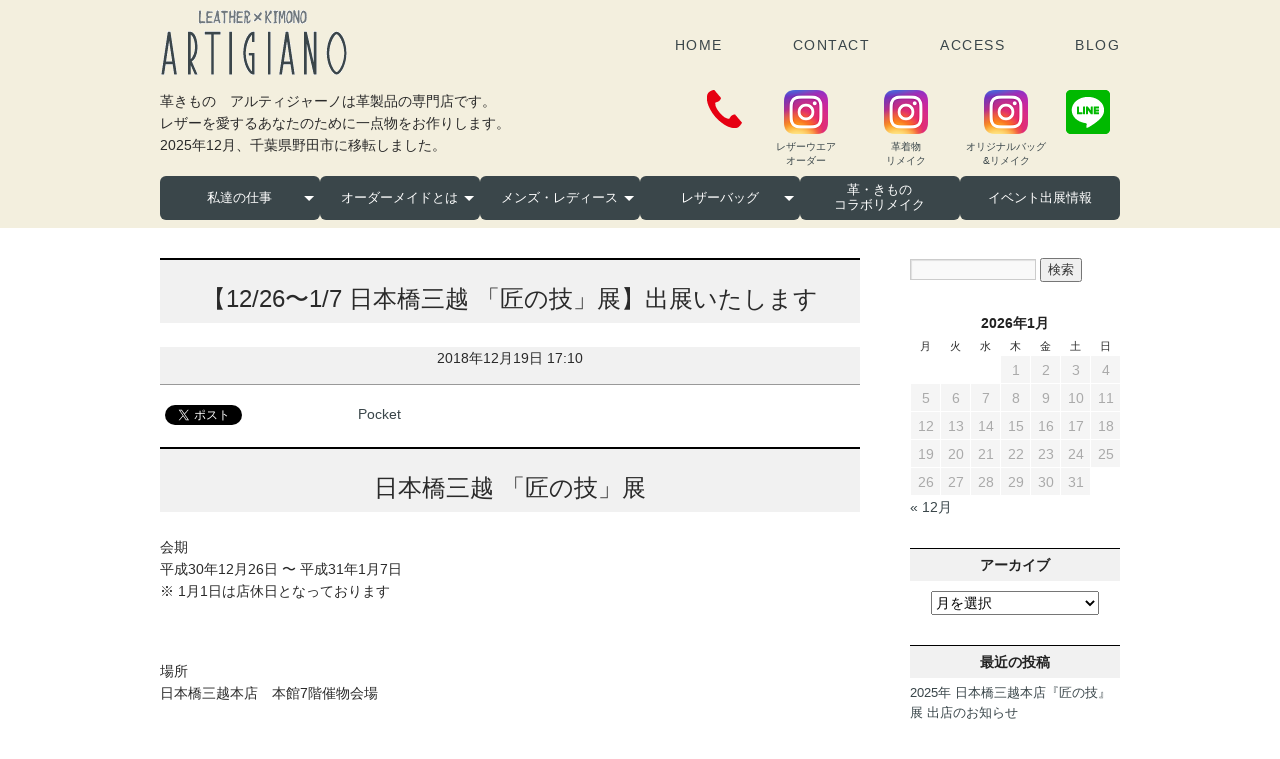

--- FILE ---
content_type: text/html; charset=UTF-8
request_url: https://kawa-artigiano.com/archives/4624
body_size: 67461
content:
<!DOCTYPE html>
<html lang="ja">
<head>
  <meta charset="UTF-8" />
  <meta name="viewport" content="width=device-width,initial-scale=1.0,minimum-scale=1.0">
  
<!-- Google Tag Manager -->
<script>(function(w,d,s,l,i){w[l]=w[l]||[];w[l].push({'gtm.start':
new Date().getTime(),event:'gtm.js'});var f=d.getElementsByTagName(s)[0],
j=d.createElement(s),dl=l!='dataLayer'?'&l='+l:'';j.async=true;j.src=
'https://www.googletagmanager.com/gtm.js?id='+i+dl;f.parentNode.insertBefore(j,f);
})(window,document,'script','dataLayer','GTM-KQ2HGLR');</script>
<!-- End Google Tag Manager -->
  
  <title>【12/26〜1/7 日本橋三越 「匠の技」展】出展いたします  |  革ジャケットオーダー「アルティジャーノ」</title>
  <link rel="stylesheet" type="text/css" media="all" href="https://kawa-artigiano.com/wp/wp-content/themes/twentyten_custum2/style.css" />
<link href="https://use.fontawesome.com/releases/v5.6.1/css/all.css" rel="stylesheet">

<script src="https://kawa-artigiano.com/public/js/rollover.js"></script>
<script src="https://cdn.jsdelivr.net/npm/jquery@3/dist/jquery.min.js"></script>
	
  <link rel="pingback" href="https://kawa-artigiano.com/wp/xmlrpc.php" />
  <meta name='robots' content='max-image-preview:large' />
<link rel='dns-prefetch' href='//s.w.org' />
<link rel="alternate" type="application/rss+xml" title="革ジャケットオーダー「アルティジャーノ」 &raquo; フィード" href="https://kawa-artigiano.com/feed" />
<link rel="alternate" type="application/rss+xml" title="革ジャケットオーダー「アルティジャーノ」 &raquo; コメントフィード" href="https://kawa-artigiano.com/comments/feed" />
<script type="text/javascript">
window._wpemojiSettings = {"baseUrl":"https:\/\/s.w.org\/images\/core\/emoji\/13.1.0\/72x72\/","ext":".png","svgUrl":"https:\/\/s.w.org\/images\/core\/emoji\/13.1.0\/svg\/","svgExt":".svg","source":{"concatemoji":"https:\/\/kawa-artigiano.com\/wp\/wp-includes\/js\/wp-emoji-release.min.js?ver=5.9.12"}};
/*! This file is auto-generated */
!function(e,a,t){var n,r,o,i=a.createElement("canvas"),p=i.getContext&&i.getContext("2d");function s(e,t){var a=String.fromCharCode;p.clearRect(0,0,i.width,i.height),p.fillText(a.apply(this,e),0,0);e=i.toDataURL();return p.clearRect(0,0,i.width,i.height),p.fillText(a.apply(this,t),0,0),e===i.toDataURL()}function c(e){var t=a.createElement("script");t.src=e,t.defer=t.type="text/javascript",a.getElementsByTagName("head")[0].appendChild(t)}for(o=Array("flag","emoji"),t.supports={everything:!0,everythingExceptFlag:!0},r=0;r<o.length;r++)t.supports[o[r]]=function(e){if(!p||!p.fillText)return!1;switch(p.textBaseline="top",p.font="600 32px Arial",e){case"flag":return s([127987,65039,8205,9895,65039],[127987,65039,8203,9895,65039])?!1:!s([55356,56826,55356,56819],[55356,56826,8203,55356,56819])&&!s([55356,57332,56128,56423,56128,56418,56128,56421,56128,56430,56128,56423,56128,56447],[55356,57332,8203,56128,56423,8203,56128,56418,8203,56128,56421,8203,56128,56430,8203,56128,56423,8203,56128,56447]);case"emoji":return!s([10084,65039,8205,55357,56613],[10084,65039,8203,55357,56613])}return!1}(o[r]),t.supports.everything=t.supports.everything&&t.supports[o[r]],"flag"!==o[r]&&(t.supports.everythingExceptFlag=t.supports.everythingExceptFlag&&t.supports[o[r]]);t.supports.everythingExceptFlag=t.supports.everythingExceptFlag&&!t.supports.flag,t.DOMReady=!1,t.readyCallback=function(){t.DOMReady=!0},t.supports.everything||(n=function(){t.readyCallback()},a.addEventListener?(a.addEventListener("DOMContentLoaded",n,!1),e.addEventListener("load",n,!1)):(e.attachEvent("onload",n),a.attachEvent("onreadystatechange",function(){"complete"===a.readyState&&t.readyCallback()})),(n=t.source||{}).concatemoji?c(n.concatemoji):n.wpemoji&&n.twemoji&&(c(n.twemoji),c(n.wpemoji)))}(window,document,window._wpemojiSettings);
</script>
<style type="text/css">
img.wp-smiley,
img.emoji {
	display: inline !important;
	border: none !important;
	box-shadow: none !important;
	height: 1em !important;
	width: 1em !important;
	margin: 0 0.07em !important;
	vertical-align: -0.1em !important;
	background: none !important;
	padding: 0 !important;
}
</style>
	<link rel='stylesheet' id='wp-block-library-css'  href='https://kawa-artigiano.com/wp/wp-includes/css/dist/block-library/style.min.css?ver=5.9.12' type='text/css' media='all' />
<style id='global-styles-inline-css' type='text/css'>
body{--wp--preset--color--black: #000000;--wp--preset--color--cyan-bluish-gray: #abb8c3;--wp--preset--color--white: #ffffff;--wp--preset--color--pale-pink: #f78da7;--wp--preset--color--vivid-red: #cf2e2e;--wp--preset--color--luminous-vivid-orange: #ff6900;--wp--preset--color--luminous-vivid-amber: #fcb900;--wp--preset--color--light-green-cyan: #7bdcb5;--wp--preset--color--vivid-green-cyan: #00d084;--wp--preset--color--pale-cyan-blue: #8ed1fc;--wp--preset--color--vivid-cyan-blue: #0693e3;--wp--preset--color--vivid-purple: #9b51e0;--wp--preset--gradient--vivid-cyan-blue-to-vivid-purple: linear-gradient(135deg,rgba(6,147,227,1) 0%,rgb(155,81,224) 100%);--wp--preset--gradient--light-green-cyan-to-vivid-green-cyan: linear-gradient(135deg,rgb(122,220,180) 0%,rgb(0,208,130) 100%);--wp--preset--gradient--luminous-vivid-amber-to-luminous-vivid-orange: linear-gradient(135deg,rgba(252,185,0,1) 0%,rgba(255,105,0,1) 100%);--wp--preset--gradient--luminous-vivid-orange-to-vivid-red: linear-gradient(135deg,rgba(255,105,0,1) 0%,rgb(207,46,46) 100%);--wp--preset--gradient--very-light-gray-to-cyan-bluish-gray: linear-gradient(135deg,rgb(238,238,238) 0%,rgb(169,184,195) 100%);--wp--preset--gradient--cool-to-warm-spectrum: linear-gradient(135deg,rgb(74,234,220) 0%,rgb(151,120,209) 20%,rgb(207,42,186) 40%,rgb(238,44,130) 60%,rgb(251,105,98) 80%,rgb(254,248,76) 100%);--wp--preset--gradient--blush-light-purple: linear-gradient(135deg,rgb(255,206,236) 0%,rgb(152,150,240) 100%);--wp--preset--gradient--blush-bordeaux: linear-gradient(135deg,rgb(254,205,165) 0%,rgb(254,45,45) 50%,rgb(107,0,62) 100%);--wp--preset--gradient--luminous-dusk: linear-gradient(135deg,rgb(255,203,112) 0%,rgb(199,81,192) 50%,rgb(65,88,208) 100%);--wp--preset--gradient--pale-ocean: linear-gradient(135deg,rgb(255,245,203) 0%,rgb(182,227,212) 50%,rgb(51,167,181) 100%);--wp--preset--gradient--electric-grass: linear-gradient(135deg,rgb(202,248,128) 0%,rgb(113,206,126) 100%);--wp--preset--gradient--midnight: linear-gradient(135deg,rgb(2,3,129) 0%,rgb(40,116,252) 100%);--wp--preset--duotone--dark-grayscale: url('#wp-duotone-dark-grayscale');--wp--preset--duotone--grayscale: url('#wp-duotone-grayscale');--wp--preset--duotone--purple-yellow: url('#wp-duotone-purple-yellow');--wp--preset--duotone--blue-red: url('#wp-duotone-blue-red');--wp--preset--duotone--midnight: url('#wp-duotone-midnight');--wp--preset--duotone--magenta-yellow: url('#wp-duotone-magenta-yellow');--wp--preset--duotone--purple-green: url('#wp-duotone-purple-green');--wp--preset--duotone--blue-orange: url('#wp-duotone-blue-orange');--wp--preset--font-size--small: 13px;--wp--preset--font-size--medium: 20px;--wp--preset--font-size--large: 36px;--wp--preset--font-size--x-large: 42px;}.has-black-color{color: var(--wp--preset--color--black) !important;}.has-cyan-bluish-gray-color{color: var(--wp--preset--color--cyan-bluish-gray) !important;}.has-white-color{color: var(--wp--preset--color--white) !important;}.has-pale-pink-color{color: var(--wp--preset--color--pale-pink) !important;}.has-vivid-red-color{color: var(--wp--preset--color--vivid-red) !important;}.has-luminous-vivid-orange-color{color: var(--wp--preset--color--luminous-vivid-orange) !important;}.has-luminous-vivid-amber-color{color: var(--wp--preset--color--luminous-vivid-amber) !important;}.has-light-green-cyan-color{color: var(--wp--preset--color--light-green-cyan) !important;}.has-vivid-green-cyan-color{color: var(--wp--preset--color--vivid-green-cyan) !important;}.has-pale-cyan-blue-color{color: var(--wp--preset--color--pale-cyan-blue) !important;}.has-vivid-cyan-blue-color{color: var(--wp--preset--color--vivid-cyan-blue) !important;}.has-vivid-purple-color{color: var(--wp--preset--color--vivid-purple) !important;}.has-black-background-color{background-color: var(--wp--preset--color--black) !important;}.has-cyan-bluish-gray-background-color{background-color: var(--wp--preset--color--cyan-bluish-gray) !important;}.has-white-background-color{background-color: var(--wp--preset--color--white) !important;}.has-pale-pink-background-color{background-color: var(--wp--preset--color--pale-pink) !important;}.has-vivid-red-background-color{background-color: var(--wp--preset--color--vivid-red) !important;}.has-luminous-vivid-orange-background-color{background-color: var(--wp--preset--color--luminous-vivid-orange) !important;}.has-luminous-vivid-amber-background-color{background-color: var(--wp--preset--color--luminous-vivid-amber) !important;}.has-light-green-cyan-background-color{background-color: var(--wp--preset--color--light-green-cyan) !important;}.has-vivid-green-cyan-background-color{background-color: var(--wp--preset--color--vivid-green-cyan) !important;}.has-pale-cyan-blue-background-color{background-color: var(--wp--preset--color--pale-cyan-blue) !important;}.has-vivid-cyan-blue-background-color{background-color: var(--wp--preset--color--vivid-cyan-blue) !important;}.has-vivid-purple-background-color{background-color: var(--wp--preset--color--vivid-purple) !important;}.has-black-border-color{border-color: var(--wp--preset--color--black) !important;}.has-cyan-bluish-gray-border-color{border-color: var(--wp--preset--color--cyan-bluish-gray) !important;}.has-white-border-color{border-color: var(--wp--preset--color--white) !important;}.has-pale-pink-border-color{border-color: var(--wp--preset--color--pale-pink) !important;}.has-vivid-red-border-color{border-color: var(--wp--preset--color--vivid-red) !important;}.has-luminous-vivid-orange-border-color{border-color: var(--wp--preset--color--luminous-vivid-orange) !important;}.has-luminous-vivid-amber-border-color{border-color: var(--wp--preset--color--luminous-vivid-amber) !important;}.has-light-green-cyan-border-color{border-color: var(--wp--preset--color--light-green-cyan) !important;}.has-vivid-green-cyan-border-color{border-color: var(--wp--preset--color--vivid-green-cyan) !important;}.has-pale-cyan-blue-border-color{border-color: var(--wp--preset--color--pale-cyan-blue) !important;}.has-vivid-cyan-blue-border-color{border-color: var(--wp--preset--color--vivid-cyan-blue) !important;}.has-vivid-purple-border-color{border-color: var(--wp--preset--color--vivid-purple) !important;}.has-vivid-cyan-blue-to-vivid-purple-gradient-background{background: var(--wp--preset--gradient--vivid-cyan-blue-to-vivid-purple) !important;}.has-light-green-cyan-to-vivid-green-cyan-gradient-background{background: var(--wp--preset--gradient--light-green-cyan-to-vivid-green-cyan) !important;}.has-luminous-vivid-amber-to-luminous-vivid-orange-gradient-background{background: var(--wp--preset--gradient--luminous-vivid-amber-to-luminous-vivid-orange) !important;}.has-luminous-vivid-orange-to-vivid-red-gradient-background{background: var(--wp--preset--gradient--luminous-vivid-orange-to-vivid-red) !important;}.has-very-light-gray-to-cyan-bluish-gray-gradient-background{background: var(--wp--preset--gradient--very-light-gray-to-cyan-bluish-gray) !important;}.has-cool-to-warm-spectrum-gradient-background{background: var(--wp--preset--gradient--cool-to-warm-spectrum) !important;}.has-blush-light-purple-gradient-background{background: var(--wp--preset--gradient--blush-light-purple) !important;}.has-blush-bordeaux-gradient-background{background: var(--wp--preset--gradient--blush-bordeaux) !important;}.has-luminous-dusk-gradient-background{background: var(--wp--preset--gradient--luminous-dusk) !important;}.has-pale-ocean-gradient-background{background: var(--wp--preset--gradient--pale-ocean) !important;}.has-electric-grass-gradient-background{background: var(--wp--preset--gradient--electric-grass) !important;}.has-midnight-gradient-background{background: var(--wp--preset--gradient--midnight) !important;}.has-small-font-size{font-size: var(--wp--preset--font-size--small) !important;}.has-medium-font-size{font-size: var(--wp--preset--font-size--medium) !important;}.has-large-font-size{font-size: var(--wp--preset--font-size--large) !important;}.has-x-large-font-size{font-size: var(--wp--preset--font-size--x-large) !important;}
</style>
<link rel='stylesheet' id='foobox-free-min-css'  href='https://kawa-artigiano.com/wp/wp-content/plugins/foobox-image-lightbox/free/css/foobox.free.min.css?ver=2.7.17' type='text/css' media='all' />
<script type='text/javascript' src='https://kawa-artigiano.com/wp/wp-includes/js/jquery/jquery.min.js?ver=3.6.0' id='jquery-core-js'></script>
<script type='text/javascript' src='https://kawa-artigiano.com/wp/wp-includes/js/jquery/jquery-migrate.min.js?ver=3.3.2' id='jquery-migrate-js'></script>
<script type='text/javascript' src='https://kawa-artigiano.com/wp/wp-content/themes/twentyten_custum2/rollover.js?ver=5.9.12' id='custom-script-js'></script>
<script type='text/javascript' id='foobox-free-min-js-before'>
/* Run FooBox FREE (v2.7.17) */
var FOOBOX = window.FOOBOX = {
	ready: true,
	disableOthers: false,
	o: {wordpress: { enabled: true }, countMessage:'image %index of %total', excludes:'.fbx-link,.nofoobox,.nolightbox,a[href*="pinterest.com/pin/create/button/"]', affiliate : { enabled: false }},
	selectors: [
		".foogallery-container.foogallery-lightbox-foobox", ".foogallery-container.foogallery-lightbox-foobox-free", ".gallery", ".wp-block-gallery", ".wp-caption", ".wp-block-image", "a:has(img[class*=wp-image-])", ".foobox"
	],
	pre: function( $ ){
		// Custom JavaScript (Pre)
		
	},
	post: function( $ ){
		// Custom JavaScript (Post)
		
		// Custom Captions Code
		
	},
	custom: function( $ ){
		// Custom Extra JS
		
	}
};
</script>
<script type='text/javascript' src='https://kawa-artigiano.com/wp/wp-content/plugins/foobox-image-lightbox/free/js/foobox.free.min.js?ver=2.7.17' id='foobox-free-min-js'></script>
<link rel="https://api.w.org/" href="https://kawa-artigiano.com/wp-json/" /><link rel="alternate" type="application/json" href="https://kawa-artigiano.com/wp-json/wp/v2/posts/4624" /><link rel="EditURI" type="application/rsd+xml" title="RSD" href="https://kawa-artigiano.com/wp/xmlrpc.php?rsd" />
<link rel="wlwmanifest" type="application/wlwmanifest+xml" href="https://kawa-artigiano.com/wp/wp-includes/wlwmanifest.xml" /> 
<meta name="generator" content="WordPress 5.9.12" />
<link rel="canonical" href="https://kawa-artigiano.com/archives/4624" />
<link rel='shortlink' href='https://kawa-artigiano.com/?p=4624' />
<link rel="alternate" type="application/json+oembed" href="https://kawa-artigiano.com/wp-json/oembed/1.0/embed?url=https%3A%2F%2Fkawa-artigiano.com%2Farchives%2F4624" />
<link rel="alternate" type="text/xml+oembed" href="https://kawa-artigiano.com/wp-json/oembed/1.0/embed?url=https%3A%2F%2Fkawa-artigiano.com%2Farchives%2F4624&#038;format=xml" />
<meta property="og:title" content="【12/26〜1/7 日本橋三越 「匠の技」展】出展いたします" />
<meta property="og:description" content="日本橋三越 「匠の技」展 会期 平成30年12月26日 〜 平成31年1月7日 ※ 1月 &hellip;" />
<meta property="og:type" content="article" />
<meta property="og:url" content="https://kawa-artigiano.com/archives/4624" />
<meta property="og:image" content="https://kawa-artigiano.com/wp/wp-content/uploads/2018/12/F51B37D1-8612-452E-BED7-60E4D2E84B32.jpeg" />
<meta property="og:site_name" content="革ジャケットオーダー「アルティジャーノ」" />
<meta name="twitter:card" content="summary_large_image" />
<meta name="twitter:site" content="" />
<meta property="og:locale" content="ja_JP" />

<!-- BEGIN: WP Social Bookmarking Light HEAD --><script>
    (function (d, s, id) {
        var js, fjs = d.getElementsByTagName(s)[0];
        if (d.getElementById(id)) return;
        js = d.createElement(s);
        js.id = id;
        js.src = "//connect.facebook.net/ja_JP/sdk.js#xfbml=1&version=v2.7";
        fjs.parentNode.insertBefore(js, fjs);
    }(document, 'script', 'facebook-jssdk'));
</script>
<style type="text/css">.wp_social_bookmarking_light{
    border: 0 !important;
    padding: 10px 0 20px 0 !important;
    margin: 0 !important;
}
.wp_social_bookmarking_light div{
    float: left !important;
    border: 0 !important;
    padding: 0 !important;
    margin: 0 5px 0px 0 !important;
    min-height: 30px !important;
    line-height: 18px !important;
    text-indent: 0 !important;
}
.wp_social_bookmarking_light img{
    border: 0 !important;
    padding: 0;
    margin: 0;
    vertical-align: top !important;
}
.wp_social_bookmarking_light_clear{
    clear: both !important;
}
#fb-root{
    display: none;
}
.wsbl_twitter{
    width: 70px;
}
.wsbl_facebook_like iframe{
    max-width: none !important;
}
.wsbl_pinterest a{
    border: 0px !important;
}
/*Pocketボタンの幅調整*/
.wsbl_pocket {
 width: 95px;
}
/*Google+ボタンの幅調整*/
.wsbl_google_plus_one {
 width: 58px;
}

</style>
<!-- END: WP Social Bookmarking Light HEAD -->
<script>
jQuery(function(){
        var device = navigator.userAgent;
        if((device.indexOf('iPhone') > 0 && device.indexOf('iPad') == -1) || device.indexOf('iPod') > 0 || device.indexOf('Android') > 0){
            jQuery(".sp_tel01").wrap('<a href="tel:0471998260"></a>');
        }
});
</script>  
<script>
  (function(i,s,o,g,r,a,m){i['GoogleAnalyticsObject']=r;i[r]=i[r]||function(){
  (i[r].q=i[r].q||[]).push(arguments)},i[r].l=1*new Date();a=s.createElement(o),
  m=s.getElementsByTagName(o)[0];a.async=1;a.src=g;m.parentNode.insertBefore(a,m)
  })(window,document,'script','https://www.google-analytics.com/analytics.js','ga');

  ga('create', 'UA-69388167-1', 'auto');
  ga('send', 'pageview');

</script>
</head>
<body class="post-template-default single single-post postid-4624 single-format-standard">

<!-- Google Tag Manager (noscript) -->
<noscript><iframe src="https://www.googletagmanager.com/ns.html?id=GTM-KQ2HGLR"
height="0" width="0" style="display:none;visibility:hidden"></iframe></noscript>
<!-- End Google Tag Manager (noscript) -->

  <div id="wrapper" class="hfeed">
    <!--<div id="header">
      <h1><a href="https://kawa-artigiano.com">革ジャケットオーダー「アルティジャーノ」</a></h1>
      <h2>山形県鶴岡市にある革製品の専門店「革職人 アルティジャーノ」</h2>
      <div class="menu"><ul>
<li ><a href="https://kawa-artigiano.com/">ホーム</a></li><li class="page_item page-item-3585"><a href="https://kawa-artigiano.com/contact">お問い合わせ</a></li>
<li class="page_item page-item-6 current_page_parent"><a href="https://kawa-artigiano.com/blog">ブログ</a></li>
</ul></div>
    </div>-->
	
	
<!-- .h_wrap -->
<div class="h_wrap">

	<!-- #header pc -->
	<div id="header" class="pc">
	  <div class="h_box1">
		<h1><a href="https://kawa-artigiano.com/"><img src="https://kawa-artigiano.com/public/img/header/logo2024.png" alt="ARTIGIANO アルティジャーノ"></a></h1>
		<ul class="h_nav">
			<li><a href="https://kawa-artigiano.com/">HOME</a></li>
			<li><a href="https://kawa-artigiano.com/contact/">CONTACT</a></li>
			<li><a href="https://kawa-artigiano.com/access/">ACCESS</a></li>
			<li><a href="https://kawa-artigiano.com/blog/">BLOG</a></li>
		</ul>
	  </div>
	  <div class="h_box2">
		<p>革きもの　アルティジャーノは革製品の専門店です。<br>
		レザーを愛するあなたのために一点物をお作りします。<br>
    2025年12月、千葉県野田市に移転しました。</p>
		<ul class="sns_list">
			<li><a href="#tel_link"><img src="https://kawa-artigiano.com/public/img/header/icon_tel.png" alt="TEL"></a></li>
			<li class="insta"><a href="https://www.instagram.com/artigiano_tsuruoka/" target="_blank"><img src="https://kawa-artigiano.com/public/img/header/icon_insta.png" alt="Instagram"><br><span class="t_10px">レザーウエア<br>オーダー</span></a></li>
			<li class="insta"><a href="https://www.instagram.com/kawa_kimono_collaboarti/" target="_blank"><img src="https://kawa-artigiano.com/public/img/header/icon_insta.png" alt="Instagram"><br><span class="t_10px">革着物<br>リメイク</span></a></li>
            <li class="insta"><a href="https://www.instagram.com/originalbag.remake_artigiano/" target="_blank"><img src="https://kawa-artigiano.com/public/img/header/icon_insta.png" alt="Instagram"><br><span class="t_10px">オリジナルバッグ<br>&amp;リメイク</span></a></li>
			<li><a href="https://lin.ee/nA15u0U" target="_blank"><img src="https://kawa-artigiano.com/public/img/header/icon_line.png" alt="LINE"></a></li>
		</ul>
	  </div>
	</div>
	<!-- /#header .pc -->
	
	<!-- #header .sp -->
	<div id="header" class="sp">
		<div class="h_box">
			<h1><a href="https://kawa-artigiano.com/"><img src="https://kawa-artigiano.com/public/img/header/logo2024.png" alt="ARTIGIANO アルティジャーノ"></a></h1>
			<ul class="h_menu">
				<!--<li><a href="tel:0471998260"><img src="https://kawa-artigiano.com/public/img/header/icon_tel.png" alt="TEL"></a></li>-->
                <li><a href="#tel_link"><img src="https://kawa-artigiano.com/public/img/header/icon_tel.png" alt="TEL"></a></li>
				<li class="sp_menu_wrap"></li>
			</ul>
		</div>
	</div>
	<div class="sp_menu sp">
	  <div class="menu-trigger" href="">
		<span></span>
		<span></span>
		<span></span>
	  </div>
	  <nav>
	  <ul class="sp_nav accordion">
		<li><a href="https://kawa-artigiano.com/">トップページ</a></li>
		<li>
			<div class="item">
			  <a class="accordion-control">私達の仕事 <i class="fa fa-plus"></i></a>
			  <ul class="accordion-panel">
				<li><a href="https://kawa-artigiano.com/concept/">大切にしていること</a></li>
                <li><a href="https://kawa-artigiano.com/order_movie/">革工房風景動画／YouTube</a></li>
                <li><a href="https://kawa-artigiano.com/remake_movie/">革リメイク動画／YouTube</a></li>
				<li><a href="https://kawa-artigiano.com/soudan/">私たちのリメイクへの思い</a></li>
			  </ul>
		  </div>
		</li>
		<li>
			<div class="item">
			  <a class="accordion-control">オーダーメイドについて <i class="fas fa-plus"></i></a>
			  <ul class="accordion-panel">
				<li><a href="https://kawa-artigiano.com/archives/category/order-made/">オーダーメイド実例</a></li>
				<li><a href="https://kawa-artigiano.com/flow/">オーダーメイドご注文の流れ</a></li>
				<li><a href="https://kawa-artigiano.com/archives/category/artigiano-kawa/">アルティジャーノの革について</a></li>
			  </ul>
		  </div>
		</li>
		<li>
			<div class="item">
			  <a class="accordion-control">メンズオーダーメイド <i class="fas fa-plus"></i></a>
			  <ul class="accordion-panel">
				<li><a href="https://kawa-artigiano.com/mens/">メンズ商品一覧</a></li>
				<li><a href="https://kawa-artigiano.com/order/mens01/">メンズベスト</a></li>
				<li><a href="https://kawa-artigiano.com/order/mens02/">メンズジャケット</a></li>
				<li><a href="https://kawa-artigiano.com/order/mens04/">メンズパンツ</a></li>
			  </ul>
		  </div>
		</li>
		<li>
			<div class="item">
			  <a class="accordion-control">レディーオーダーメイド <i class="fas fa-plus"></i></a>
			  <ul class="accordion-panel">
				<li><a href="https://kawa-artigiano.com/item_ladies/">レディース商品一覧</a></li>
				<li><a href="https://kawa-artigiano.com/order/ladies01/">レディースジャケット</a></li>
				<li><a href="https://kawa-artigiano.com/order/ladies02/">レディースベスト</a></li>
				<li><a href="https://kawa-artigiano.com/order/ladies03/">レディーススカート</a></li>
				<li><a href="https://kawa-artigiano.com/order/ladies04/">レディースパンツ</a></li>
			  </ul>
		  </div>
		</li>
		<!--<li><a href="https://kawa-artigiano.com/bag/">オリジナルバッグ</a></li>-->
        <li>
          <div class="item"><a class="accordion-control">レザーバッグ <i class="fas fa-plus"></i></a>
            <ul class="accordion-panel">
              <li><a href="https://kawa-artigiano.com/bag/">オリジナルバッグ</a></li>
              <li><a href="https://kawa-artigiano.com/archives/category/バッグ/新作バッグ">新作</a></li>
              <li><a href="https://kawa-artigiano.com/archives/category/バッグ/bag_remake">リメイク・修理</a></li>
            </ul>
          </div>
        </li>
        <li><a href="https://kawa-artigiano.com/reform/">リメイク・リフォーム・修理実例集</a></li>
		<li><a href="https://kawa-artigiano.com/archives/category/kimono_remake">革・きもの コラボリメイク</a></li>
        <li><a href="https://kawa-artigiano.com/event/">全国イベント出展情報</a></li>
        <li><a href="https://kawa-artigiano.com/order/">お支払い方法</a></li>
        <li><a href="https://kawa-artigiano.com/company/">会社概要</a></li>
        <li><a href="https://kawa-artigiano.com/blog/">News&amp;Blog</a></li>
        <li><a href="https://kawa-artigiano.com/access/">アクセス</a></li>
        <li><a href="https://kawa-artigiano.com/contact/">お問い合わせ</a></li>
        <li><a href="https://kawa-artigiano.com/law/">特定商取引法について</a></li>
        <li><a href="https://kawa-artigiano.com/policy/">プライバシーポリシー</a></li>
        <li><a href="https://kawa-artigiano.com/sitemap/">サイトマップ</a></li>
	</ul>
		<ul class="sns_list">
			<li><a href="https://www.instagram.com/artigiano_tsuruoka/" target="_blank"><img src="https://kawa-artigiano.com/public/img/header/icon_insta.png" alt="Instagram"><br><span class="t_10px">レザーウエア<br>オーダー</span></a></li>
			<li><a href="https://www.instagram.com/kawa_kimono_collaboarti/" target="_blank"><img src="https://kawa-artigiano.com/public/img/header/icon_insta.png" alt="Instagram"><br><span class="t_10px">革着物<br>リメイク</span></a></li>
            <li class="insta"><a href="https://www.instagram.com/originalbag.remake_artigiano/" target="_blank"><img src="https://kawa-artigiano.com/public/img/header/icon_insta.png" alt="Instagram"><br><span class="t_10px">オリジナルバッグ<br>&amp;リメイク</span></a></li>
			<li><a href="https://lin.ee/nA15u0U" target="_blank"><img src="https://kawa-artigiano.com/public/img/header/icon_line.png" alt="LINE"></a></li>
		</ul>
	  </nav>
	  <div class="overlay"></div>
	</div>
	<!-- /#header .sp -->
	
</div>
<!-- /.h_wrap -->

<!-- .nav_wrap -->
<div class="nav_wrap">
	<ul class="gnav">
		<li><a href="#" class="init-bottom">私達の仕事</a>
			<ul>
				<li class="menu__works"><a href="https://kawa-artigiano.com/concept/">大切にしていること</a></li>
				<li class="menu__works"><a href="https://kawa-artigiano.com/order_movie/">革工房風景動画／YouTube</a></li>
                <li class="menu__works"><a href="https://kawa-artigiano.com/remake_movie/">革リメイク動画／YouTube</a></li>
				<li class="menu__works"><a href="https://kawa-artigiano.com/soudan/">私たちのリメイクへの思い</a></li>
                <li class="menu__works"><a href="https://kawa-artigiano.com/reform/">リメイク・リフォーム実例集</a></li>
			</ul>
		</li>
		<li><a href="#" class="init-bottom">オーダーメイドとは</a>
			<ul>
				<li class="menu__order"><a href="https://kawa-artigiano.com/archives/category/order-made/">オーダーメイド実例</a></li>
				<li class="menu__order"><a href="https://kawa-artigiano.com/flow/">ご注文の流れ</a></li>
				<li class="menu__order"><a href="https://kawa-artigiano.com/archives/category/artigiano-kawa/">革の種類について</a></li>
			</ul>
		</li>
		<li><a href="#" class="init-bottom">メンズ・レディース</a>
			<ul>
				<li class="menu__mens_title"><a href="https://kawa-artigiano.com/mens/">メンズ商品一覧</a></li>
				<li class="menu__mens"><a href="https://kawa-artigiano.com/order/mens01/">メンズベスト</a></li>
				<li class="menu__mens"><a href="https://kawa-artigiano.com/order/mens02/">メンズジャケット</a></li>
				<li class="menu__mens"><a href="https://kawa-artigiano.com/order/mens04/">メンズパンツ</a></li>
				<li class="menu__ladys_title"><a href="https://kawa-artigiano.com/item_ladies/">レディース商品一覧</a></li>
				<li class="menu__ladys"><a href="https://kawa-artigiano.com/order/ladies01/">レディースジャケット</a></li>
				<li class="menu__ladys"><a href="https://kawa-artigiano.com/order/ladies02/">レディースベスト</a></li>
				<li class="menu__ladys"><a href="https://kawa-artigiano.com/order/ladies03/">レディーススカート</a></li>
				<li class="menu__ladys"><a href="https://kawa-artigiano.com/order/ladies04/">レディースパンツ</a></li>
			</ul>
		</li>
        <!--<li><a href="https://kawa-artigiano.com/bag/">オリジナルバッグ</a></li>-->
        <li><a href="https://kawa-artigiano.com/bag/" class="init-bottom">レザーバッグ</a>
            <ul>
              <li class="menu__order"><a href="https://kawa-artigiano.com/archives/category/バッグ/新作バッグ">新作</a></li>
              <li class="menu__order"><a href="https://kawa-artigiano.com/archives/category/バッグ/bag_remake">リメイク・修理</a></li>
            </ul>
        </li>
		<li><a href="https://kawa-artigiano.com/archives/category/kimono_remake" class="two_lines">革・きもの<br>コラボリメイク</a></li>
		<li><a href="https://kawa-artigiano.com/event/">イベント出展情報</a></li>
	</ul>
</div>
<!-- /.nav_wrap -->

    <div id="main">
<div id="content">
    <div class="post-4624 post type-post status-publish format-standard has-post-thumbnail hentry category-works category-events">
    <h2 class="entry-title">【12/26〜1/7 日本橋三越 「匠の技」展】出展いたします</h2>
    <div class="date updated">2018年12月19日 17:10</div>
    <div class="body"><div class='wp_social_bookmarking_light'>        <div class="wsbl_facebook_like"><div id="fb-root"></div><fb:like href="https://kawa-artigiano.com/archives/4624" layout="button_count" action="like" width="100" share="true" show_faces="false" ></fb:like></div>        <div class="wsbl_twitter"><a href="https://twitter.com/share" class="twitter-share-button" data-url="https://kawa-artigiano.com/archives/4624" data-text="【12/26〜1/7 日本橋三越 「匠の技」展】出展いたします" data-lang="ja">Tweet</a></div>        <div class="wsbl_hatena_button"><a href="//b.hatena.ne.jp/entry/https://kawa-artigiano.com/archives/4624" class="hatena-bookmark-button" data-hatena-bookmark-title="【12/26〜1/7 日本橋三越 「匠の技」展】出展いたします" data-hatena-bookmark-layout="standard" title="このエントリーをはてなブックマークに追加"> <img src="//b.hatena.ne.jp/images/entry-button/button-only@2x.png" alt="このエントリーをはてなブックマークに追加" width="20" height="20" style="border: none;" /></a><script type="text/javascript" src="//b.hatena.ne.jp/js/bookmark_button.js" charset="utf-8" async="async"></script></div>        <div class="wsbl_google_plus_one"><g:plusone size="medium" annotation="bubble" href="https://kawa-artigiano.com/archives/4624" ></g:plusone></div>        <div class="wsbl_pocket"><a href="https://getpocket.com/save" class="pocket-btn" data-lang="en" data-save-url="https://kawa-artigiano.com/archives/4624" data-pocket-count="horizontal" data-pocket-align="left" >Pocket</a><script type="text/javascript">!function(d,i){if(!d.getElementById(i)){var j=d.createElement("script");j.id=i;j.src="https://widgets.getpocket.com/v1/j/btn.js?v=1";var w=d.getElementById(i);d.body.appendChild(j);}}(document,"pocket-btn-js");</script></div></div>
<br class='wp_social_bookmarking_light_clear' />
<h2>日本橋三越 「匠の技」展</h2>
<h3>会期</h3>
<p>平成30年12月26日 〜 平成31年1月7日<br />
※ 1月1日は店休日となっております</p>
<p>&nbsp;</p>
<h3>場所</h3>
<p>日本橋三越本店　本館7階催物会場</p>
<p>&nbsp;</p>
<h3>時間</h3>
<p>12月31日　10:00〜18:30<br />
1月2日　10:00〜18:00<br />
1月3日〜1月5日　10:00〜18:00<br />
1月7日　10:00〜18:00</p>
<p>&nbsp;</p>
<h2>オーダーメイド承ります</h2>
<p>細かなご要望などをお聞きしながら、採寸やご説明をいたします。</p>
<p>ぜひ、お気軽にお越しください。</p>
<p>&nbsp;</p>
<p><img class="alignnone size-medium wp-image-1476" src="https://kawaremake.com/wp-content/uploads/2018/12/IMG_1520-300x290.jpg" alt="" width="300" height="290" /></p>
<p>写真は3年前</p>
<p>&nbsp;</p>
<p>事前のお問い合わせもお待ちしております。</p>
<div class='wp_social_bookmarking_light'>        <div class="wsbl_facebook_like"><div id="fb-root"></div><fb:like href="https://kawa-artigiano.com/archives/4624" layout="button_count" action="like" width="100" share="true" show_faces="false" ></fb:like></div>        <div class="wsbl_twitter"><a href="https://twitter.com/share" class="twitter-share-button" data-url="https://kawa-artigiano.com/archives/4624" data-text="【12/26〜1/7 日本橋三越 「匠の技」展】出展いたします" data-lang="ja">Tweet</a></div>        <div class="wsbl_hatena_button"><a href="//b.hatena.ne.jp/entry/https://kawa-artigiano.com/archives/4624" class="hatena-bookmark-button" data-hatena-bookmark-title="【12/26〜1/7 日本橋三越 「匠の技」展】出展いたします" data-hatena-bookmark-layout="standard" title="このエントリーをはてなブックマークに追加"> <img src="//b.hatena.ne.jp/images/entry-button/button-only@2x.png" alt="このエントリーをはてなブックマークに追加" width="20" height="20" style="border: none;" /></a><script type="text/javascript" src="//b.hatena.ne.jp/js/bookmark_button.js" charset="utf-8" async="async"></script></div>        <div class="wsbl_google_plus_one"><g:plusone size="medium" annotation="bubble" href="https://kawa-artigiano.com/archives/4624" ></g:plusone></div>        <div class="wsbl_pocket"><a href="https://getpocket.com/save" class="pocket-btn" data-lang="en" data-save-url="https://kawa-artigiano.com/archives/4624" data-pocket-count="horizontal" data-pocket-align="left" >Pocket</a><script type="text/javascript">!function(d,i){if(!d.getElementById(i)){var j=d.createElement("script");j.id=i;j.src="https://widgets.getpocket.com/v1/j/btn.js?v=1";var w=d.getElementById(i);d.body.appendChild(j);}}(document,"pocket-btn-js");</script></div></div>
<br class='wp_social_bookmarking_light_clear' />
	
	<div class="bag_contact">
		<h4>ご質問、ご注文は…</h4>
		<ul class="contact_icon_list">
			<li class="pc"><a href="#tel_link"><img src="https://kawa-artigiano.com/bag/img/icon_tel.png" alt="TEL"></a></li>
			<li class="sp"><a href="tel:0471998260"><img src="https://kawa-artigiano.com/bag/img/icon_tel.png" alt="TEL"></a></li>
			<li><a href="https://kawa-artigiano.com/contact/"><img src="https://kawa-artigiano.com/bag/img/icon_mail.png" alt="MAIL"></a></li>
			<li><a href="https://lin.ee/nA15u0U" target="_blank"><img src="https://kawa-artigiano.com/bag/img/icon_line.png" alt="LINE"></a></li>
		</ul>
		<p>または、ご来店にてお願いいたします。</p>
	</div>
	
	<span class="vcard author"><span class="fn">革職人アルティジャーノ</span></span></div>
    <div class="meta">
      <ul class="post-categories">
	<li><a href="https://kawa-artigiano.com/archives/category/works" rel="category tag">アルティジャーノの仕事</a></li>
	<li><a href="https://kawa-artigiano.com/archives/category/events" rel="category tag">催事のご案内</a></li></ul>          </div>
  </div>
    <div class="navigation">
    <div class="next"><a href="https://kawa-artigiano.com/archives/4558" rel="prev">銀座「レザーウエア・展示販売会」情報 &raquo;</a></div>
    <div class="prev"><a href="https://kawa-artigiano.com/archives/4629" rel="next">&laquo; アルテイジャーノの今年の日本橋三越「匠の技」展は…</a></div>
  </div>
  <div id="comments">

    <p class="nocomments">コメントは受け付けていません。</p>
  

</div></div>

<div id="side">
  <ul>
  <li id="search-2" class="widget-container widget_search"><form role="search" method="get" id="searchform" class="searchform" action="https://kawa-artigiano.com/">
				<div>
					<label class="screen-reader-text" for="s">検索:</label>
					<input type="text" value="" name="s" id="s" />
					<input type="submit" id="searchsubmit" value="検索" />
				</div>
			</form></li><li id="calendar-2" class="widget-container widget_calendar"><div id="calendar_wrap" class="calendar_wrap"><table id="wp-calendar" class="wp-calendar-table">
	<caption>2026年1月</caption>
	<thead>
	<tr>
		<th scope="col" title="月曜日">月</th>
		<th scope="col" title="火曜日">火</th>
		<th scope="col" title="水曜日">水</th>
		<th scope="col" title="木曜日">木</th>
		<th scope="col" title="金曜日">金</th>
		<th scope="col" title="土曜日">土</th>
		<th scope="col" title="日曜日">日</th>
	</tr>
	</thead>
	<tbody>
	<tr>
		<td colspan="3" class="pad">&nbsp;</td><td>1</td><td>2</td><td>3</td><td>4</td>
	</tr>
	<tr>
		<td>5</td><td>6</td><td>7</td><td>8</td><td>9</td><td>10</td><td>11</td>
	</tr>
	<tr>
		<td>12</td><td>13</td><td>14</td><td>15</td><td>16</td><td>17</td><td>18</td>
	</tr>
	<tr>
		<td id="today">19</td><td>20</td><td>21</td><td>22</td><td>23</td><td>24</td><td>25</td>
	</tr>
	<tr>
		<td>26</td><td>27</td><td>28</td><td>29</td><td>30</td><td>31</td>
		<td class="pad" colspan="1">&nbsp;</td>
	</tr>
	</tbody>
	</table><nav aria-label="前と次の月" class="wp-calendar-nav">
		<span class="wp-calendar-nav-prev"><a href="https://kawa-artigiano.com/archives/date/2025/12">&laquo; 12月</a></span>
		<span class="pad">&nbsp;</span>
		<span class="wp-calendar-nav-next">&nbsp;</span>
	</nav></div></li><li id="archives-2" class="widget-container widget_archive"><h3 class="widget-title">アーカイブ</h3>		<label class="screen-reader-text" for="archives-dropdown-2">アーカイブ</label>
		<select id="archives-dropdown-2" name="archive-dropdown">
			
			<option value="">月を選択</option>
				<option value='https://kawa-artigiano.com/archives/date/2025/12'> 2025年12月 </option>
	<option value='https://kawa-artigiano.com/archives/date/2025/11'> 2025年11月 </option>
	<option value='https://kawa-artigiano.com/archives/date/2025/09'> 2025年9月 </option>
	<option value='https://kawa-artigiano.com/archives/date/2025/05'> 2025年5月 </option>
	<option value='https://kawa-artigiano.com/archives/date/2025/04'> 2025年4月 </option>
	<option value='https://kawa-artigiano.com/archives/date/2025/03'> 2025年3月 </option>
	<option value='https://kawa-artigiano.com/archives/date/2025/02'> 2025年2月 </option>
	<option value='https://kawa-artigiano.com/archives/date/2024/11'> 2024年11月 </option>
	<option value='https://kawa-artigiano.com/archives/date/2024/10'> 2024年10月 </option>
	<option value='https://kawa-artigiano.com/archives/date/2024/09'> 2024年9月 </option>
	<option value='https://kawa-artigiano.com/archives/date/2024/07'> 2024年7月 </option>
	<option value='https://kawa-artigiano.com/archives/date/2024/06'> 2024年6月 </option>
	<option value='https://kawa-artigiano.com/archives/date/2024/05'> 2024年5月 </option>
	<option value='https://kawa-artigiano.com/archives/date/2024/04'> 2024年4月 </option>
	<option value='https://kawa-artigiano.com/archives/date/2024/03'> 2024年3月 </option>
	<option value='https://kawa-artigiano.com/archives/date/2024/02'> 2024年2月 </option>
	<option value='https://kawa-artigiano.com/archives/date/2023/12'> 2023年12月 </option>
	<option value='https://kawa-artigiano.com/archives/date/2023/09'> 2023年9月 </option>
	<option value='https://kawa-artigiano.com/archives/date/2023/02'> 2023年2月 </option>
	<option value='https://kawa-artigiano.com/archives/date/2022/12'> 2022年12月 </option>
	<option value='https://kawa-artigiano.com/archives/date/2022/10'> 2022年10月 </option>
	<option value='https://kawa-artigiano.com/archives/date/2022/04'> 2022年4月 </option>
	<option value='https://kawa-artigiano.com/archives/date/2022/03'> 2022年3月 </option>
	<option value='https://kawa-artigiano.com/archives/date/2022/02'> 2022年2月 </option>
	<option value='https://kawa-artigiano.com/archives/date/2021/11'> 2021年11月 </option>
	<option value='https://kawa-artigiano.com/archives/date/2021/10'> 2021年10月 </option>
	<option value='https://kawa-artigiano.com/archives/date/2021/06'> 2021年6月 </option>
	<option value='https://kawa-artigiano.com/archives/date/2021/02'> 2021年2月 </option>
	<option value='https://kawa-artigiano.com/archives/date/2020/11'> 2020年11月 </option>
	<option value='https://kawa-artigiano.com/archives/date/2020/09'> 2020年9月 </option>
	<option value='https://kawa-artigiano.com/archives/date/2020/05'> 2020年5月 </option>
	<option value='https://kawa-artigiano.com/archives/date/2020/04'> 2020年4月 </option>
	<option value='https://kawa-artigiano.com/archives/date/2020/03'> 2020年3月 </option>
	<option value='https://kawa-artigiano.com/archives/date/2020/02'> 2020年2月 </option>
	<option value='https://kawa-artigiano.com/archives/date/2019/12'> 2019年12月 </option>
	<option value='https://kawa-artigiano.com/archives/date/2019/11'> 2019年11月 </option>
	<option value='https://kawa-artigiano.com/archives/date/2019/10'> 2019年10月 </option>
	<option value='https://kawa-artigiano.com/archives/date/2019/07'> 2019年7月 </option>
	<option value='https://kawa-artigiano.com/archives/date/2019/04'> 2019年4月 </option>
	<option value='https://kawa-artigiano.com/archives/date/2019/03'> 2019年3月 </option>
	<option value='https://kawa-artigiano.com/archives/date/2019/02'> 2019年2月 </option>
	<option value='https://kawa-artigiano.com/archives/date/2019/01'> 2019年1月 </option>
	<option value='https://kawa-artigiano.com/archives/date/2018/12'> 2018年12月 </option>
	<option value='https://kawa-artigiano.com/archives/date/2018/11'> 2018年11月 </option>
	<option value='https://kawa-artigiano.com/archives/date/2018/10'> 2018年10月 </option>
	<option value='https://kawa-artigiano.com/archives/date/2018/09'> 2018年9月 </option>
	<option value='https://kawa-artigiano.com/archives/date/2018/08'> 2018年8月 </option>
	<option value='https://kawa-artigiano.com/archives/date/2018/07'> 2018年7月 </option>
	<option value='https://kawa-artigiano.com/archives/date/2018/06'> 2018年6月 </option>
	<option value='https://kawa-artigiano.com/archives/date/2018/05'> 2018年5月 </option>
	<option value='https://kawa-artigiano.com/archives/date/2018/04'> 2018年4月 </option>
	<option value='https://kawa-artigiano.com/archives/date/2018/03'> 2018年3月 </option>
	<option value='https://kawa-artigiano.com/archives/date/2018/02'> 2018年2月 </option>
	<option value='https://kawa-artigiano.com/archives/date/2018/01'> 2018年1月 </option>
	<option value='https://kawa-artigiano.com/archives/date/2017/12'> 2017年12月 </option>
	<option value='https://kawa-artigiano.com/archives/date/2017/11'> 2017年11月 </option>
	<option value='https://kawa-artigiano.com/archives/date/2017/10'> 2017年10月 </option>
	<option value='https://kawa-artigiano.com/archives/date/2017/09'> 2017年9月 </option>
	<option value='https://kawa-artigiano.com/archives/date/2017/08'> 2017年8月 </option>
	<option value='https://kawa-artigiano.com/archives/date/2017/07'> 2017年7月 </option>
	<option value='https://kawa-artigiano.com/archives/date/2017/06'> 2017年6月 </option>
	<option value='https://kawa-artigiano.com/archives/date/2017/05'> 2017年5月 </option>
	<option value='https://kawa-artigiano.com/archives/date/2017/04'> 2017年4月 </option>
	<option value='https://kawa-artigiano.com/archives/date/2017/03'> 2017年3月 </option>
	<option value='https://kawa-artigiano.com/archives/date/2017/02'> 2017年2月 </option>
	<option value='https://kawa-artigiano.com/archives/date/2017/01'> 2017年1月 </option>
	<option value='https://kawa-artigiano.com/archives/date/2016/12'> 2016年12月 </option>
	<option value='https://kawa-artigiano.com/archives/date/2016/11'> 2016年11月 </option>
	<option value='https://kawa-artigiano.com/archives/date/2016/10'> 2016年10月 </option>
	<option value='https://kawa-artigiano.com/archives/date/2016/09'> 2016年9月 </option>
	<option value='https://kawa-artigiano.com/archives/date/2016/07'> 2016年7月 </option>
	<option value='https://kawa-artigiano.com/archives/date/2016/06'> 2016年6月 </option>
	<option value='https://kawa-artigiano.com/archives/date/2016/03'> 2016年3月 </option>
	<option value='https://kawa-artigiano.com/archives/date/2016/02'> 2016年2月 </option>
	<option value='https://kawa-artigiano.com/archives/date/2016/01'> 2016年1月 </option>
	<option value='https://kawa-artigiano.com/archives/date/2015/12'> 2015年12月 </option>
	<option value='https://kawa-artigiano.com/archives/date/2015/11'> 2015年11月 </option>
	<option value='https://kawa-artigiano.com/archives/date/2015/10'> 2015年10月 </option>
	<option value='https://kawa-artigiano.com/archives/date/2015/09'> 2015年9月 </option>
	<option value='https://kawa-artigiano.com/archives/date/2015/08'> 2015年8月 </option>
	<option value='https://kawa-artigiano.com/archives/date/2015/07'> 2015年7月 </option>
	<option value='https://kawa-artigiano.com/archives/date/2015/06'> 2015年6月 </option>
	<option value='https://kawa-artigiano.com/archives/date/2014/09'> 2014年9月 </option>
	<option value='https://kawa-artigiano.com/archives/date/2014/07'> 2014年7月 </option>
	<option value='https://kawa-artigiano.com/archives/date/2014/06'> 2014年6月 </option>
	<option value='https://kawa-artigiano.com/archives/date/2014/04'> 2014年4月 </option>
	<option value='https://kawa-artigiano.com/archives/date/2014/03'> 2014年3月 </option>
	<option value='https://kawa-artigiano.com/archives/date/2014/02'> 2014年2月 </option>
	<option value='https://kawa-artigiano.com/archives/date/2014/01'> 2014年1月 </option>
	<option value='https://kawa-artigiano.com/archives/date/2013/12'> 2013年12月 </option>
	<option value='https://kawa-artigiano.com/archives/date/2013/11'> 2013年11月 </option>
	<option value='https://kawa-artigiano.com/archives/date/2013/10'> 2013年10月 </option>
	<option value='https://kawa-artigiano.com/archives/date/2013/09'> 2013年9月 </option>
	<option value='https://kawa-artigiano.com/archives/date/2013/08'> 2013年8月 </option>
	<option value='https://kawa-artigiano.com/archives/date/2013/07'> 2013年7月 </option>
	<option value='https://kawa-artigiano.com/archives/date/2013/06'> 2013年6月 </option>
	<option value='https://kawa-artigiano.com/archives/date/2013/05'> 2013年5月 </option>
	<option value='https://kawa-artigiano.com/archives/date/2013/04'> 2013年4月 </option>
	<option value='https://kawa-artigiano.com/archives/date/2013/03'> 2013年3月 </option>
	<option value='https://kawa-artigiano.com/archives/date/2013/02'> 2013年2月 </option>
	<option value='https://kawa-artigiano.com/archives/date/2013/01'> 2013年1月 </option>
	<option value='https://kawa-artigiano.com/archives/date/2012/12'> 2012年12月 </option>
	<option value='https://kawa-artigiano.com/archives/date/2012/11'> 2012年11月 </option>
	<option value='https://kawa-artigiano.com/archives/date/2012/10'> 2012年10月 </option>
	<option value='https://kawa-artigiano.com/archives/date/2012/09'> 2012年9月 </option>
	<option value='https://kawa-artigiano.com/archives/date/2012/08'> 2012年8月 </option>
	<option value='https://kawa-artigiano.com/archives/date/2012/06'> 2012年6月 </option>
	<option value='https://kawa-artigiano.com/archives/date/2012/05'> 2012年5月 </option>
	<option value='https://kawa-artigiano.com/archives/date/2012/04'> 2012年4月 </option>
	<option value='https://kawa-artigiano.com/archives/date/2012/03'> 2012年3月 </option>
	<option value='https://kawa-artigiano.com/archives/date/2012/02'> 2012年2月 </option>
	<option value='https://kawa-artigiano.com/archives/date/2012/01'> 2012年1月 </option>
	<option value='https://kawa-artigiano.com/archives/date/2011/12'> 2011年12月 </option>
	<option value='https://kawa-artigiano.com/archives/date/2011/11'> 2011年11月 </option>
	<option value='https://kawa-artigiano.com/archives/date/2011/10'> 2011年10月 </option>
	<option value='https://kawa-artigiano.com/archives/date/2011/09'> 2011年9月 </option>
	<option value='https://kawa-artigiano.com/archives/date/2011/08'> 2011年8月 </option>
	<option value='https://kawa-artigiano.com/archives/date/2011/07'> 2011年7月 </option>
	<option value='https://kawa-artigiano.com/archives/date/2011/06'> 2011年6月 </option>
	<option value='https://kawa-artigiano.com/archives/date/2011/05'> 2011年5月 </option>
	<option value='https://kawa-artigiano.com/archives/date/2011/04'> 2011年4月 </option>
	<option value='https://kawa-artigiano.com/archives/date/2011/03'> 2011年3月 </option>
	<option value='https://kawa-artigiano.com/archives/date/2011/02'> 2011年2月 </option>
	<option value='https://kawa-artigiano.com/archives/date/2011/01'> 2011年1月 </option>
	<option value='https://kawa-artigiano.com/archives/date/2010/12'> 2010年12月 </option>
	<option value='https://kawa-artigiano.com/archives/date/2010/11'> 2010年11月 </option>
	<option value='https://kawa-artigiano.com/archives/date/2010/10'> 2010年10月 </option>
	<option value='https://kawa-artigiano.com/archives/date/2010/09'> 2010年9月 </option>
	<option value='https://kawa-artigiano.com/archives/date/2010/08'> 2010年8月 </option>
	<option value='https://kawa-artigiano.com/archives/date/2010/07'> 2010年7月 </option>
	<option value='https://kawa-artigiano.com/archives/date/2010/06'> 2010年6月 </option>
	<option value='https://kawa-artigiano.com/archives/date/2010/05'> 2010年5月 </option>
	<option value='https://kawa-artigiano.com/archives/date/2010/04'> 2010年4月 </option>
	<option value='https://kawa-artigiano.com/archives/date/2010/03'> 2010年3月 </option>
	<option value='https://kawa-artigiano.com/archives/date/2010/02'> 2010年2月 </option>
	<option value='https://kawa-artigiano.com/archives/date/2010/01'> 2010年1月 </option>
	<option value='https://kawa-artigiano.com/archives/date/2009/12'> 2009年12月 </option>
	<option value='https://kawa-artigiano.com/archives/date/2009/11'> 2009年11月 </option>
	<option value='https://kawa-artigiano.com/archives/date/2009/10'> 2009年10月 </option>

		</select>

<script type="text/javascript">
/* <![CDATA[ */
(function() {
	var dropdown = document.getElementById( "archives-dropdown-2" );
	function onSelectChange() {
		if ( dropdown.options[ dropdown.selectedIndex ].value !== '' ) {
			document.location.href = this.options[ this.selectedIndex ].value;
		}
	}
	dropdown.onchange = onSelectChange;
})();
/* ]]> */
</script>
			</li>
		<li id="recent-posts-2" class="widget-container widget_recent_entries">
		<h3 class="widget-title">最近の投稿</h3>
		<ul>
											<li>
					<a href="https://kawa-artigiano.com/archives/6825">2025年 日本橋三越本店『匠の技』展 出店のお知らせ</a>
									</li>
											<li>
					<a href="https://kawa-artigiano.com/archives/6808">移転のお知らせ</a>
									</li>
											<li>
					<a href="https://kawa-artigiano.com/archives/6766">ポップアップin銀座　</a>
									</li>
											<li>
					<a href="https://kawa-artigiano.com/archives/6742">イエローパンツ オーダーメイド</a>
									</li>
											<li>
					<a href="https://kawa-artigiano.com/archives/6677">〜とっておきの山形展〜　出展します!</a>
									</li>
					</ul>

		</li><li id="categories-2" class="widget-container widget_categories"><h3 class="widget-title">カテゴリー</h3>
			<ul>
					<li class="cat-item cat-item-67"><a href="https://kawa-artigiano.com/archives/category/%e3%83%90%e3%83%83%e3%82%b0/%e3%82%aa%e3%83%bc%e3%83%80%e3%83%bc%e3%83%90%e3%83%83%e3%82%af">オーダーバック</a>
</li>
	<li class="cat-item cat-item-66"><a href="https://kawa-artigiano.com/archives/category/%e3%83%90%e3%83%83%e3%82%b0/%e6%96%b0%e4%bd%9c%e3%83%90%e3%83%83%e3%82%b0">新作バッグ</a>
</li>
	<li class="cat-item cat-item-58"><a href="https://kawa-artigiano.com/archives/category/%e3%83%90%e3%83%83%e3%82%b0/bag_remake">バッグリメイク</a>
</li>
	<li class="cat-item cat-item-65"><a href="https://kawa-artigiano.com/archives/category/%e3%83%90%e3%83%83%e3%82%b0">バッグ</a>
</li>
	<li class="cat-item cat-item-63"><a href="https://kawa-artigiano.com/archives/category/kimono_remake/kawa_kimono_remake">『革』と『着物』リメイク</a>
</li>
	<li class="cat-item cat-item-59"><a href="https://kawa-artigiano.com/archives/category/%e3%83%90%e3%83%83%e3%82%b0/bag_repair">バッグの修理</a>
</li>
	<li class="cat-item cat-item-60"><a href="https://kawa-artigiano.com/archives/category/kimono_remake">着物リメイク</a>
</li>
	<li class="cat-item cat-item-46"><a href="https://kawa-artigiano.com/archives/category/evevt">イベント</a>
</li>
	<li class="cat-item cat-item-64"><a href="https://kawa-artigiano.com/archives/category/evevt/%e3%83%9d%e3%83%83%e3%83%97%e3%82%a2%e3%83%83%e3%83%97">ポップアップ</a>
</li>
	<li class="cat-item cat-item-53"><a href="https://kawa-artigiano.com/archives/category/evevt/department">百貨店催事</a>
</li>
	<li class="cat-item cat-item-50"><a href="https://kawa-artigiano.com/archives/category/mens-leather-order/goods-mens">メンズ商品</a>
</li>
	<li class="cat-item cat-item-47"><a href="https://kawa-artigiano.com/archives/category/evevt/s-mall">エスモール</a>
</li>
	<li class="cat-item cat-item-45"><a href="https://kawa-artigiano.com/archives/category/goods">商品</a>
</li>
	<li class="cat-item cat-item-52"><a href="https://kawa-artigiano.com/archives/category/goods/goods-mens-goods">メンズ商品</a>
</li>
	<li class="cat-item cat-item-44"><a href="https://kawa-artigiano.com/archives/category/goods/goods-ladies">レデイース商品</a>
</li>
	<li class="cat-item cat-item-43"><a href="https://kawa-artigiano.com/archives/category/artigiano-kawa">アルティジャーノの革</a>
</li>
	<li class="cat-item cat-item-42"><a href="https://kawa-artigiano.com/archives/category/remake2">リメイク</a>
</li>
	<li class="cat-item cat-item-39"><a href="https://kawa-artigiano.com/archives/category/remake">リフォーム・修理実例</a>
</li>
	<li class="cat-item cat-item-38"><a href="https://kawa-artigiano.com/archives/category/order-made">オーダーメイド実例</a>
</li>
	<li class="cat-item cat-item-37"><a href="https://kawa-artigiano.com/archives/category/%e9%9d%a9%e3%83%91%e3%83%b3">革パン</a>
</li>
	<li class="cat-item cat-item-36"><a href="https://kawa-artigiano.com/archives/category/%e3%83%a1%e3%83%b3%e3%82%ba%e3%82%b8%e3%83%a3%e3%82%b1%e3%83%83%e3%83%88">メンズジャケット</a>
</li>
	<li class="cat-item cat-item-35"><a href="https://kawa-artigiano.com/archives/category/%e3%83%aa%e3%83%95%e3%82%a9%e3%83%bc%e3%83%a0">リフォーム</a>
</li>
	<li class="cat-item cat-item-34"><a href="https://kawa-artigiano.com/archives/category/%e3%83%9d%e3%82%b7%e3%82%a7%e3%83%83%e3%83%88">ポシェット</a>
</li>
	<li class="cat-item cat-item-32"><a href="https://kawa-artigiano.com/archives/category/%e3%83%ac%e3%83%87%e3%82%a3%e3%83%bc%e3%82%b9%e3%83%99%e3%82%b9%e3%83%88">レディースベスト</a>
</li>
	<li class="cat-item cat-item-31"><a href="https://kawa-artigiano.com/archives/category/%e6%96%b0%e4%bd%9c">新作</a>
</li>
	<li class="cat-item cat-item-29"><a href="https://kawa-artigiano.com/archives/category/%e3%81%8a%e5%95%8f%e3%81%84%e5%90%88%e3%82%8f%e3%81%9b">お問い合わせ</a>
</li>
	<li class="cat-item cat-item-28"><a href="https://kawa-artigiano.com/archives/category/%e7%9a%ae">皮</a>
</li>
	<li class="cat-item cat-item-26"><a href="https://kawa-artigiano.com/archives/category/%e9%9d%a9%e5%b0%8f%e7%89%a9">革小物</a>
</li>
	<li class="cat-item cat-item-25"><a href="https://kawa-artigiano.com/archives/category/%e9%9d%a9%e8%a3%bd%e5%93%81%e3%81%8a%e6%89%8b%e5%85%a5%e3%82%8c">革製品お手入れ</a>
</li>
	<li class="cat-item cat-item-24"><a href="https://kawa-artigiano.com/archives/category/%e9%87%8e%e6%9d%91%e5%ad%9d%e4%b9%8b">野村孝之</a>
</li>
	<li class="cat-item cat-item-23"><a href="https://kawa-artigiano.com/archives/category/%e9%9d%a9%e8%b2%a1%e5%b8%83">革財布</a>
</li>
	<li class="cat-item cat-item-22"><a href="https://kawa-artigiano.com/archives/category/%e9%87%8e%e6%9d%91%e5%b0%86%e5%a4%aa">野村将太</a>
</li>
	<li class="cat-item cat-item-21"><a href="https://kawa-artigiano.com/archives/category/%e9%87%8e%e6%9d%91%e5%ae%8f%e5%ad%90">野村宏子</a>
</li>
	<li class="cat-item cat-item-4"><a href="https://kawa-artigiano.com/archives/category/works">アルティジャーノの仕事</a>
</li>
	<li class="cat-item cat-item-6"><a href="https://kawa-artigiano.com/archives/category/exhibit">アルティジャーノ出展の様子</a>
</li>
	<li class="cat-item cat-item-13"><a href="https://kawa-artigiano.com/archives/category/customers-voice" title="全国のお客様からいただいた嬉しいお便りなど、お客様の声をご紹介します。">お客様の声</a>
</li>
	<li class="cat-item cat-item-9"><a href="https://kawa-artigiano.com/archives/category/events">催事のご案内</a>
</li>
	<li class="cat-item cat-item-8"><a href="https://kawa-artigiano.com/archives/category/from-the-manager-to-the-customer">店長からお客様へ</a>
</li>
	<li class="cat-item cat-item-7"><a href="https://kawa-artigiano.com/archives/category/the-leather-craftsman">革職人の今日の出来事</a>
</li>
	<li class="cat-item cat-item-11"><a href="https://kawa-artigiano.com/archives/category/family">家族のこと、自分のこと</a>
</li>
	<li class="cat-item cat-item-10"><a href="https://kawa-artigiano.com/archives/category/campaign">キャンペーン</a>
</li>
	<li class="cat-item cat-item-15"><a href="https://kawa-artigiano.com/archives/category/leather-best-new">革ベスト新作</a>
</li>
	<li class="cat-item cat-item-14"><a href="https://kawa-artigiano.com/archives/category/mens-leather-order">メンズ革製品・オーダー</a>
</li>
	<li class="cat-item cat-item-12"><a href="https://kawa-artigiano.com/archives/category/ladies-leather-order">レディース革製品・オーダー</a>
</li>
	<li class="cat-item cat-item-3"><a href="https://kawa-artigiano.com/archives/category/leather-jacket-repair">革ジャケット修理</a>
</li>
	<li class="cat-item cat-item-5"><a href="https://kawa-artigiano.com/archives/category/leather-pants-skirt-repair">革パンツ・スカート修理</a>
</li>
	<li class="cat-item cat-item-1"><a href="https://kawa-artigiano.com/archives/category/uncategorized">未分類</a>
</li>
			</ul>

			</li></ul></div>

    </div><!-- #main -->

<!-- #footer -->
<div id="footer">
	
	<div class="f_box contact_box" id="tel_link">
		<h3 class="title_contact">お問い合わせ</h3>
		<p class="t_center">革きもの　アルティジャーノへの<br class="sp">お問い合わせ・ご相談はこちらまで</p>
		<div class="pc">
			<dl class="contact_flex">
				<dt class="c_name"><span>ARTIGIANO</span><br>革製品オーダーメイド<br>リメイク・リフォーム</dt>
				<dd class="c_tel">04-7199-8260</dd>
				<dt class="c_btn c_line"><a href="https://lin.ee/nA15u0U" target="_blank">LINE</a></dt>
				<dd class="c_text">友だち追加で1対1のトークによるお問合せができます</dd>
			</dl>
			<dl class="contact_flex">
				<dt class="c_name"><span>ARTIGIANO</span><br>野村 孝之（携帯直通）</dt>
				<dd class="c_tel">090-9032-1999</dd>
				<dt class="c_btn c_mail"><a href="https://kawa-artigiano.com/contact/"><img src="https://kawa-artigiano.com/public/img/footer/icon_mail.png" alt="メール"></a></dt>
				<dd class="c_text">メールでのお問い合わせ</dd>
			</dl>
		</div>
		<div class="sp">
			<dl class="f_box_tel"><a href="tel:0471998260">
				<dt class="c_name"><span>ARTIGIANO</span><br>革製品オーダーメイド<br>リメイク・リフォーム</dt>
				<dd class="c_tel">04-7199-8260</dd></a>
			</dl>
			<dl class="f_box_tel"><a href="tel:09090321999">
				<dt class="c_name"><span>ARTIGIANO</span><br>野村 孝之（携帯直通）</dt>
				<dd class="c_tel">090-9032-1999</dd></a>
			</dl>
			<div>
				<p>友だち追加で1対1のトーク<br>によるお問合せができます</p>
				<div class="c_btn c_line"><a href="https://lin.ee/nA15u0U" target="_blank">LINE</a></div>
			</div>
			<div>
				<p>メールでのお問い合わせ</p>
				<div class="c_btn c_mail"><a href="https://kawa-artigiano.com/contact/"><img src="https://kawa-artigiano.com/public/img/footer/icon_mail.png" alt="メール"></a></div>
			</div>
		</div>
	</div>
	
	<div class="f_box f_nav_box">
		<div class="f_logo_box">
			<h1 class="sp"><a href="https://kawa-artigiano.com/"><img src="https://kawa-artigiano.com/public/img/header/logo2024.png" alt="ARTIGIANO アルティジャーノ"></a></h1>
			<h1 class="pc"><a href="https://kawa-artigiano.com/"><img src="https://kawa-artigiano.com/public/img/footer/f_logo.png" alt="ARTIGIANO アルティジャーノ"></a></h1>
			<p>革きもの　アルティジャーノ<br>
			〒278-0012 千葉県野田市瀬戸179-4<br>
			Tel：<a href="tel:0471998260">04-7199-8260</a>（担当／野村宏子）<br>
			Handy：<a href="tel:09090321999">090-9032-1999</a>（野村 孝之）</p>
		</div>
		<div class="f_nav_list">
			<ul>
				<li>私達の仕事
				  <ul>
                      <li>・<a href="https://kawa-artigiano.com/concept/">大切にしていること</a></li>
                      <li>・<a href="https://kawa-artigiano.com/order_movie/">革工房風景動画／YouTube</a></li>
                      <li>・<a href="https://kawa-artigiano.com/remake_movie/">革リメイク動画／YouTube</a></li>
                      <li>・<a href="https://kawa-artigiano.com/soudan/">私たちのリメイクへの思い</a></li>
                      <li>・<a href="https://kawa-artigiano.com/reform/">リメイク・リフォーム実例集</a></li>
				  </ul>
				</li>
				<li><a href="https://kawa-artigiano.com/archives/5078">3種類のオーダーシステム</a></li>
				<li><a href="https://kawa-artigiano.com/archives/5045">ZOOMでレザーウエアオーダー</a></li>
				<li>オーダーメイドについて
				  <ul>
						<li>・<a href="https://kawa-artigiano.com/archives/category/order-made/">オーダーメイド実例</a></li>
						<li>・<a href="https://kawa-artigiano.com/flow/">オーダーメイドご注文の流れ</a></li>
						<li>・<a href="https://kawa-artigiano.com/archives/category/artigiano-kawa/">革の種類について</a></li>
				  </ul>
				</li>
			</ul>
		</div>
		<div class="f_nav_list">
			<ul>
				<li>メンズオーダーメイド
				  <ul>
						<li>・<a href="https://kawa-artigiano.com/mens/">メンズ商品一覧</a></li>
						<li>・<a href="https://kawa-artigiano.com/order/mens01/">メンズベスト</a></li>
						<li>・<a href="https://kawa-artigiano.com/order/mens02/">メンズジャケット</a></li>
						<li>・<a href="https://kawa-artigiano.com/order/mens04/">メンズパンツ</a></li>
				  </ul>
				</li>
				<li>レディースオーダーメイド
					<ul>
						<li>・<a href="https://kawa-artigiano.com/item_ladies/">レディース商品一覧</a></li>
						<li>・<a href="https://kawa-artigiano.com/order/ladies01/">レディースジャケット</a></li>
						<li>・<a href="https://kawa-artigiano.com/order/ladies02/">レディースベスト</a></li>
						<li>・<a href="https://kawa-artigiano.com/order/ladies03/">レディーススカート</a></li>
						<li>・<a href="https://kawa-artigiano.com/order/ladies04/">レディースパンツ</a></li>
					</ul>
				</li>
				<!--<li><a href="https://kawa-artigiano.com/bag/">オリジナルバッグ</a></li>-->
                <li><a href="https://kawa-artigiano.com/bag/">レザーバッグ</a>
                  <ul>
                      <li>・<a href="https://kawa-artigiano.com/archives/category/バッグ/新作バッグ">新作</a></li>
                      <li>・<a href="https://kawa-artigiano.com/archives/category/バッグ/bag_remake">リメイク・修理</a></li>
                  </ul>
                </li>
			</ul>
		</div>
		<div class="f_nav_list">
			<ul>
				<li><a href="https://kawa-artigiano.com/event/">全国イベント出展情報</a></li>
				<li><a href="https://kawa-artigiano.com/blog/">ブログ</a></li>
				<li><a href="https://kawa-artigiano.com/order/">お支払い方法</a></li>
				<li><a href="https://kawa-artigiano.com/company/">会社概要</a></li>
				<li><a href="https://kawa-artigiano.com/access/">アクセス</a></li>
				<li><a href="https://kawa-artigiano.com/contact/">お問い合わせ</a></li>
				<li><a href="https://kawa-artigiano.com/law/">特定商取引法について</a></li>
				<li><a href="https://kawa-artigiano.com/policy/">プライバシーポリシー</a></li>
				<li><a href="https://kawa-artigiano.com/sitemap/">サイトマップ</a></li>
			</ul>
		</div>
	</div>
	
</div>
<!-- /#footer -->


<p class="copyright">Copyright &copy;アルティジャーノ All Rights Reserved.</p>
	
  </div><!-- #wrapper -->
  
<!-- BEGIN: WP Social Bookmarking Light FOOTER -->    <script>!function(d,s,id){var js,fjs=d.getElementsByTagName(s)[0],p=/^http:/.test(d.location)?'http':'https';if(!d.getElementById(id)){js=d.createElement(s);js.id=id;js.src=p+'://platform.twitter.com/widgets.js';fjs.parentNode.insertBefore(js,fjs);}}(document, 'script', 'twitter-wjs');</script>    <script src="https://apis.google.com/js/platform.js" async defer>
        {lang: "ja"}
    </script><!-- END: WP Social Bookmarking Light FOOTER -->

<!-- Yahoo Code for your Target List -->
<script type="text/javascript" language="javascript">
/* <![CDATA[ */
var yahoo_retargeting_id = 'W1MBUM8B4I';
var yahoo_retargeting_label = '';
var yahoo_retargeting_page_type = '';
var yahoo_retargeting_items = [{item_id: '', category_id: '', price: '', quantity: ''}];
/* ]]> */
</script>
<script type="text/javascript" language="javascript" src="https://b92.yahoo.co.jp/js/s_retargeting.js"></script>
<!-- Google Code -->
<script type="text/javascript">
/* <![CDATA[ */
var google_conversion_id = 843813232;
var google_custom_params = window.google_tag_params;
var google_remarketing_only = true;
/* ]]> */
</script>
<script type="text/javascript" src="//www.googleadservices.com/pagead/conversion.js">
</script>
<noscript>
<div style="display:inline;">
<img height="1" width="1" style="border-style:none;" alt="" src="//googleads.g.doubleclick.net/pagead/viewthroughconversion/843813232/?guid=ON&amp;script=0"/>
</div>
</noscript>
</body>
</html>

--- FILE ---
content_type: text/html; charset=utf-8
request_url: https://accounts.google.com/o/oauth2/postmessageRelay?parent=https%3A%2F%2Fkawa-artigiano.com&jsh=m%3B%2F_%2Fscs%2Fabc-static%2F_%2Fjs%2Fk%3Dgapi.lb.en.OE6tiwO4KJo.O%2Fd%3D1%2Frs%3DAHpOoo_Itz6IAL6GO-n8kgAepm47TBsg1Q%2Fm%3D__features__
body_size: 161
content:
<!DOCTYPE html><html><head><title></title><meta http-equiv="content-type" content="text/html; charset=utf-8"><meta http-equiv="X-UA-Compatible" content="IE=edge"><meta name="viewport" content="width=device-width, initial-scale=1, minimum-scale=1, maximum-scale=1, user-scalable=0"><script src='https://ssl.gstatic.com/accounts/o/2580342461-postmessagerelay.js' nonce="r5Ribrof46XDlZxxI9HucQ"></script></head><body><script type="text/javascript" src="https://apis.google.com/js/rpc:shindig_random.js?onload=init" nonce="r5Ribrof46XDlZxxI9HucQ"></script></body></html>

--- FILE ---
content_type: text/css
request_url: https://kawa-artigiano.com/wp/wp-content/themes/twentyten_custum2/style.css
body_size: 9749
content:
@charset "utf-8";
/*
Theme Name: Twenty Ten
Theme URI: http://wordpress.org/
Description: 2010年版の WordPress テーマ「Twenty Ten」は、スタイリッシュで、カスタマイズ可能で、簡潔で、読みやすいデザインです。カスタムメニュー、ヘッダー画像、背景をあなたなりにアレンジしてみてください。Twenty Ten テーマでは6つのウィジェットエリア (サイドバーに2つ、フッターに4つ) と、アイキャッチ画像 (ギャラリー投稿のサムネイルと、投稿やページのカスタムヘッダー画像) に対応しています。印刷用、管理画面のビジュアルエディター用、アサイドおよびギャラリーカテゴリー用のスタイルシートが用意されています。また、サイドバーを取り去った1カラムページのテンプレートもあります。
Author: the WordPress team
Version: 1.3
License: GNU General Public License
License URI: license.txt
Tags: black, blue, white, two-columns, fixed-width, custom-header, custom-background, threaded-comments, sticky-post, translation-ready, microformats, rtl-language-support, editor-style, custom-menu
*/


/* =Reset default browser CSS. Based on work by Eric Meyer: http://meyerweb.com/eric/tools/css/reset/index.html
-------------------------------------------------------------- */

/*
Theme Name: WP JOURNAL(完成版)
Theme URI: http://67ws.camp4.jp/
Description: This theme is developed for 67workshop.
Author: Kazuto Takayama
Version: 1.0
Tags: white, black, journal, news, portal, simple
*/


body,div,dl,dt,dd,ul,ol,li,
h1,h2,h3,h4,h5,h6,
pre,code,form,fieldset,legend,
p,blockquote,table,th,td {margin: 0; padding: 0;}

html,body {background: #FFF; color: #2A2A2A;}

body {font:14px/1.6 "メイリオ","Meiryo",arial,"ヒラギノ角ゴ Pro W3","Hiragino Kaku Gothic Pro",Osaka,"ＭＳ Ｐゴシック","MS PGothic",sans-serif;}


* html body {font-size: small;}
*:first-child+html body {font-size: small;}

img {border: 0; vertical-align: top;}

h1,h2,h3,h4,h5,h6 {clear: both; font-size: 100%; font-weight: normal;}

ul,dl,ol {text-indent: 0;}
li {list-style: none;}

table {border-collapse: collapse; border-spacing: 0; font-size: inherit;}
th,td {text-align: left; vertical-align: top; font-weight: normal;}
caption {text-align: left;}
address {font-style: normal;}

/* =Layout
-------------------------------------------------------------- */
* {
	-webkit-box-sizing: border-box;
     -moz-box-sizing: border-box;
          box-sizing: border-box;
}
.sp {
	display: none;
}
#main {
	margin: 0 auto;
	width: 960px;
}
	img {
		max-width : 100%;
		height : auto;
	}
@media screen and (max-width: 640px) {

	.sp {
		display: block;
	}
	.pc {
		display: none;
	}
	#main {
		width: 100%;
	}
	
.btn_mail_contact {
	background-color: #604c3f;
	color: #fff;
	border-radius: 10px;
	font-size: 16px;
	text-align: center;
	font-weight: bold;
	line-height: 44px;
	margin: 14px auto 8px;
	width: 90%;
}
.btn_mail_contact a {
	color: #fff;
	display: block;
	position: relative;
}
}

/* フォントサイズ */
.t_18px { font-size: 18px; }
.t_16px { font-size: 16px; }
.t_14px { font-size: 14px; }
.t_13px { font-size: 13px; }
.t_12px { font-size: 12px; }
.t_11px { font-size: 11px; }
.t_10px { font-size: 10px; }

/* ヘッダー
---------------------------------------------------- */
/* ヘッダー
---------------------------------------------------- */
.h_wrap {
	/*background: #333;*/
    background:#f3efde;
	padding-bottom: 10px;
}
#header {
	/*color: #fff;*/
	margin: 0 auto;
    padding: 10px 0 0;
	width: 960px;
}
/* ロゴ＆サブナビ */
.h_box1 {
	display: flex;
	justify-content: space-between;
	margin-bottom: 10px;
}
.h_nav {
	display: flex;
    align-items: center;
}
.h_nav li {
	margin-left: 70px;
	letter-spacing: 1.5px;
}
.h_nav a {
	/*color: #fff;*/
}
/* 説明分＆SNSリンク */
.h_box2 {
	display: flex;
	justify-content: space-between;
}
.h_box2 p {
}
.sns_list {
	display: flex;
	margin-left: auto;
}
.sns_list li {
    line-height: 1;
	width: 64px;
	text-align: center;
}
.sns_list li.insta {
	width: 100px;
}
.sns_list li a {
	/*color: #fff;*/
	display: block;
}
.sns_list li img {
	margin-bottom: 4px;
}

/* グローバルナビ
---------------------------------------------------- */
.nav_wrap {
	width: 100%;
	/*background: #333;
	color: #fff;*/
    background:#f3efde;
	padding: 0 0 8px;
}
.nav_wrap.fixed {
	position: fixed;
	left: 0;
	top: 0;
	z-index: 99;
	/*border-bottom: 1px solid #2A2A2A;*/
	padding: 8px 0;
}
.gnav {
    display: flex;
    height: 44px;
    margin: 0 auto;
    width: 960px;
	z-index: 100;
	position: relative;
    gap: 1px 1px;
}
.gnav a:hover {
	opacity: 1;
}
.gnav > li {
    /*width: 20%;*/
    font-size: 13px;
    width: calc(100% / 6);
}
/*全てのリスト・リンク共通*/
.gnav li {
    list-style: none;
    position: relative;
}
.gnav li a {
	/*border: 1px solid #f3efde;*/
    background: #3a464a;
	border-radius: 6px;
    color: #fff;
    display: block;
    height: 44px;
    line-height: 44px;
    text-align: center;
    text-decoration: none;
    width: 100%;
}

/* 2行になるもの */
.gnav li .two_lines {
    line-height: 1.2;
    padding: 6px 0;
}


/*子階層以降共通*/
.gnav li li {
    height: 0;
    overflow: hidden;
    transition: .5s;
	
	opacity: 0;
	transition: opacity .5s;
}
.menu__works {
	width: 220px;
}
.gnav li li a {
    border: 1px solid #f3efde;
}
.gnav li:hover > ul > li {
    height: 44px;
    overflow: visible;
	
	opacity: 1;
	margin-top: -1px;
}
.gnav li ul li ul {
    left: 100%;
    position: absolute;
    top: 0;
    width: 100%;
}
/*aの背景色を指定*/   
.gnav li:hover a {/*親階層*/
	background: #99ccee;
	color: #333;
}
/*子階層*/
.gnav li li:hover a {
	color: rgba(255,255,255,0.6);
}
/* 私達の仕事＆オーダーメイドとは */
.gnav li .menu__works a, .gnav li .menu__order a {
	background: #00ada9;
	color: #fff;
}
/* メンズ商品 */
.gnav li .menu__mens_title a {
	background: #004b97;
	color: #fff;
}
.gnav li .menu__mens a {
	background: #4870b7;
	color: #fff;
}
/* レディース商品 */
.gnav li .menu__ladys_title a {
	background: #af0079;
	color: #fff;
}
.gnav li .menu__ladys a {
	background: #cb579b;
	color: #fff;
}
/*リストに「矢印」を付ける*/
.gnav > li > ul:before{/*子階層*/
    border: 5px solid transparent;
    border-top: 5px solid #fff;
    content: "";
    right: 1rem;
    position: absolute;
    top: 24px;
    transform: translateY(-40%);
}

/* ナビメニューにバッグ追加 */
/*.gnav > li {
	width: 15%;
	font-size: 13px;
}
.gnav > li:nth-child(2), .gnav > li:nth-child(3) {
	width: 18%;
}
.gnav > li:nth-child(5){
	width: 19%;
}*/
.gnav > li > ul:before{
    right: 6px;
}
#footer {
	background: url(https://kawa-artigiano.com/public/img/footer/bk_footer.png) no-repeat 50% 50%;
	background-size: cover;
	padding: 50px 0;
}
.f_box {
	background: rgba( 255, 255, 255, 0.7);
	margin: 0 auto;
	width: 960px;
}
.contact_box {
	margin-bottom: 50px;
	padding: 20px 40px 5px;
}
.title_contact {
	font-size: 24px;
	font-weight: bold;
	text-align: center;
}
.contact_flex {
	align-items: center;
	display: flex;
	justify-content: space-between;
	margin: 20px 0;
}
.c_name {
	line-height: 1.2;
	width: 26%;
}
.c_name span {
	font-size: 20px;
}
.c_tel {
	font-size: 30px;
	position: relative;
	width: 36%;
	line-height: 1.2;
}
.c_tel::before {
	content: '';
	display: inline-block;
	width: 30px;
	height: 30px;
	background-image: url(https://kawa-artigiano.com/public/img/header/icon_tel.png);
	background-size: contain;
	vertical-align: middle;
	margin-right: 10px;
}
.c_btn {
	font-size: 20px;
	height: 44px;
	line-height: 44px;
	width: 16%;
	text-align: center;
}
.c_btn a {
	color: #fff;
	display: block;
}
.c_line { background: #1eaa39; border-radius: 22px;}
.c_mail { background: #036eb7; border-radius: 22px;}
.c_mail img { vertical-align: middle;}

.c_text {width: 22%; padding-left: 10px;}

/* フッターナビ */
.f_nav_box {
	display: flex;
	padding: 20px 14px;
}
.f_nav_box h1 {
	margin-bottom: 30px;
}
.f_nav_box .f_logo_box {
	width: 31%;
}
.f_nav_box .f_nav_list {
	border-left: 1px solid #333;
	font-size: 13px;
	padding: 0 0 0 15px;
	width: 23%;
}
.f_nav_list li {
	margin: 0 0 15px;
}
.f_nav_list ul ul {
	margin: 5px 0 15px;
}
.f_nav_list li li {
	margin: 0;
}
.f_nav_list a {
	color: #333;
}
.copyright {
	background: #333;
	color: #fff;
	padding: 20px 0;
	text-align: center;
}
@media screen and (max-width: 640px) {
	#header {
		/*background-color: rgba( 51, 51, 51, 1);*/
        background-color: rgba( 243, 239, 222, 1);
		height: 58px;
		width: 100%;
		margin: 0;
		position: fixed;
		top: 0;
		left: 0;
		z-index: 20;
		padding: 0;
	}
	#header h1 {
	/*margin: 7px 0 0 20px;*/
        margin: 3px 0 0 15px;
    }
    #header h1 {
        width: 140px;
    }
    #header h1 img {
        height: 44px;
    }
	.top_contents {
		padding-top: 58px;
	}
	.h_box {
		display: flex;
		justify-content: space-between;
		align-items: center;
	}
	.h_menu {
		display: flex;
		align-items: center;
	}
	.h_menu img {
		margin-right: 10px;
		width: 34px;
	}
	.sp_menu_wrap {
		background: #b00000;
		width: 50px;
		height: 50px;
	}
	.sp_menu_wrap.active_color {
		background: #0044aa;
	}
	/* ドロワーメニュー
	------------------------------------------------- */
	.overlay {
		content: "";
		display: block;
		width: 0;
		height: 0;
		background-color: rgba(80,80,80,.5);
		position: absolute;
		top: 0;
		left: 0;
		z-index: 2;
		opacity: 0;
		transition: opacity .5s;
	}
	.overlay.open {
		width: 100%;
		height: 100%;
		opacity: 1;
	}
	.menu-trigger {
		display: inline-block;
		width: 36px;
		height: 28px;
		vertical-align: middle;
		cursor: pointer;
		position: fixed;
		top: 11px;
		right: 7px;
		z-index: 100;
	}
	.menu-trigger span {
		display: inline-block;
		box-sizing: border-box;
		position: absolute;
		left: 0;
		width: 100%;
		height: 4px;
		background-color: #fff;
		transition: all .5s;
	}
	.menu-trigger.active span {
		background-color: #fff;
	}
	.menu-trigger span:nth-of-type(1) {
		top: 0;
	}
	.menu-trigger.active span:nth-of-type(1) {
		transform: translateY(12px) rotate(-45deg);
	}
	.menu-trigger span:nth-of-type(2) {
		top: 12px;
	}
	.menu-trigger.active span:nth-of-type(2) {
		opacity: 0;
	}
	.menu-trigger span:nth-of-type(3) {
		bottom: 0;
	}
	.menu-trigger.active span:nth-of-type(3) {
		transform: translateY(-12px) rotate(45deg);
	}
	.sp_menu nav {
		width: 100%;
		height: 100%;
		background-color: #0044aa;
		position: fixed;
		top: 50px;
		right: 0;
		transform: translate(480px);
		transition: all .5s;
		overflow: auto;
		-webkit-overflow-scrolling: touch;
		z-index: 200;
		margin-bottom: 100px;
	}
	.sp_menu nav.open {
		transform: translateZ(0);
	}
	.sp_menu nav .sp_nav {
	}
	.sp_menu nav .sp_nav li {
		color: #fff;
	}
	.sp_menu nav .sp_nav li a {
		position: relative;
		display: inline-block;
		transition: .3s;
		color: #fff;
		padding: 10px 30px;
		border-bottom: 1px solid #fff;
		display: block;
	}
	.sp_menu nav .sp_nav li a:hover {
		opacity: 1;
	}
	.sns_list {
		display: flex;
		margin: 20px 0;
		justify-content: center;
		padding: 0 0 50px;
	}
	.sns_list li {
		line-height: 1.1;
		text-align: center;
		width: 80px;
	}
	.sns_list li img {
		margin-bottom: 4px;
	}
	.sns_list li a {
		color: #fff;
		display: block;
	}
	.accordion-panel {
		display: none;
	}
	.accordion-control {
		cursor: pointer;
	}	
	.accordion-control i {
		display: block;
		float: right;
		line-height: 1.6;
	}
	.accordion-panel li {
		color: #fff;
		background: #99ccee;
	}
	
	/* グローバルナビ
	---------------------------------------------------- */
	.gnav {
		display: none;
	}
	
	/* menuボタン */
	.menu_btn {
		background: #b00000;
		cursor: pointer;
		font-size: 10px;
	}
	.menu_btn a {
		color: #fff;
		width: 50px;
		height: 50px;
		display:block;
	}
	#contents {
		padding-top: 58px;
	}
	/* フッター
	---------------------------------------------------- */
	#footer {
		overflow: hidden;
		width: 100%;
		background: none;
		padding: 0;
	}
	.f_box {
		width: 100%;
	}
	.f_nav_list {
		display: none;
	}
	.f_nav_box {
        /*background: #333;
        color: #fff;*/

        background: #f3efde;
        color: #3a464a;

        padding: 0 0 20px;
        text-align: center;
    }
	.copyright {
		background: #333;
		color: #fff;
		padding: 10px 0;
		text-align: center;
        font-size: 10px;
	}
	.f_sp_link {
		margin: 0 0 25px;
	}
	.f_sp_link a{
		color: #fff;
		display: block;
		font-weight: bold;
		margin: 0 0 5px;
	}
	.f_logo_box h1 {
		margin: 0 0 8px;
	}
	.f_nav_box .f_logo_box {
		width: 100%;
	}
    .f_logo_box a{
        /*color: #fff;*/
        color: #3a464a;
    }

	/* お問合せ */
	.contact_box {
		/*background: #f7f6eb;*/
        
        background: #f3efde;
		color: #333;
		text-align: center;
		position: relative;
		margin: 0;
		padding: 0 0 30px;
	}
	.contact_box h1 img {
		margin-top: 30px;
	}
	.title_contact {
		font-size: 24px;
		font-weight: bold;
		text-align: center;
		margin: 8px 0;
        padding: 30px 0 0;
	}
	.f_box_tel {
		background: #d3dde9;
		border-radius: 8px;
		margin: 10px 14px 24px;
		/*padding: 8px 0 3px;*/
        position: relative;
	}
    .f_box_tel a {
        color: #333;
    }
	.c_name {
		line-height: 1.2;
		width: 100%;
        padding-top: 8px;
	}
	.c_name span {
		font-size: 20px;
	}
	.c_tel {
		font-size: 26px;
		font-weight: bold;
		position: relative;
		line-height: 1.2;
        padding-bottom: 5px;
		/*margin: 5px 0;*/
		width: 100%;
	}
	.c_tel a {
		color: #333;
	}
    .c_tel a:hover {
	color: #333;
}
	.c_tel::before {
		content: '';
		display: inline-block;
		width: 24px;
		height: 24px;
		background-image: url(https://kawa-artigiano.com/public/img/header/icon_tel.png);
		background-size: contain;
		vertical-align: middle;
		margin-right: 5px;
	}
	.c_btn {
		font-size: 20px;
		height: 44px;
		line-height: 44px;
		width: 50%;
		text-align: center;
		margin: 5px auto 30px;
	}
	.c_btn a {
		color: #fff;
		display: block;
	}
	.c_line { background: #1eaa39; border-radius: 22px;}
	.c_mail { background: #036eb7; border-radius: 22px;}
	.c_mail img { vertical-align: middle;}
}
/*#header {
	border-bottom: 1px solid #2A2A2A;
	height: 55px;
	margin: 0 auto;
	position: relative;
	width: 100%;
}
.h_inner {
	margin: 0 auto;
	overflow: hidden;
	width: 960px;
}
.h_logo {
	float: left;
	text-align: center;
	width: 100%;
}
.h_logo h1 {
	margin: 18px 200px 0 250px;
}
.h_contact {
	float: left;
	margin: 5px 0 0 -100%;
	width: 400px;
}
.h_address {
	font-size: 13px;
}
.h_tel {
	font-size: 20px;
	line-height: 1;
}
.sp_btn_tel { display: none;}
.h_nav {
	float: left;
	margin: 28px 0 0 -200px;
	overflow: hidden;
	width: 200px;
}
.h_nav li {
	float: left;
}
.h_nav li:first-child {
	margin-right: 14px;
}
@media screen and (max-width: 640px) {
	#header {
		border-bottom: none;
		height: auto;
	}
	.h_inner {
		width: 100%;
	}
	.h_logo {
		background-color: #fff;
		box-shadow: 0px 1px 2px #cecece;
		display: block;
		height: 40px;
		position: fixed;
		left: 0;
		top: 0;
		width: 100%;
		z-index: 3;
		overflow: hidden;
		float: none;
		text-align: left;
	}
	.h_logo h1 {
		width: 220px;
		line-height: 1;
		float: left;
		margin: 0;
	}
	.h_logo h1 img {
		vertical-align: middle;
		margin: 8px 0 0 8px;
	}
	.h_contact {
		float: none;
		margin: 0;
		width: 100%;
		text-align: center;
	}
	.h_address {
		font-size: 12px;
		margin-top: 48px;
	}
	.h_tel {
		font-size: 22px;
		line-height: 1;
	}
	.sp_btn_tel {
		display: block;
		margin: 0 auto;
		width: 90%;
	}
	.sp_btn_tel a {
		background: rgba(0, 0, 0, 0) linear-gradient(#fff, #f9f9f9) repeat scroll 0 0;
		border-color: #ccc #999 #999 #ccc;
		border-radius: 8px;
		border-style: solid;
		border-width: 1px;
		box-shadow: 1px 1px 2px #e7e7e7;
		color: #333;
		display: block;
		font-size: 24px;
		font-weight: bold;
		margin: 5px 0;
		padding: 5px 0;
		text-align: center;
		text-decoration: none;
		line-height: 1.2;
	}
	.sp_btn_tel a span {
		font-weight: normal;
		display: block;
		padding: 6px 0;
	}
	.sp_btn_tel a .t_14px {
		font-size: 14px;
	}
	.sp_btn_tel a .t_12px {
		font-size: 12px;
	}
	.sp_btn_tel img {
		vertical-align: top;
	}
	.h_nav {
		display: none;
	}
}*/

/* グローバルナビ
---------------------------------------------------- */
/*.nav_wrap {
	width: 100%;
	background: #222;
	color: #fff;
}
#g_nav {
	margin: 0 auto;
	overflow: hidden;
	width: 960px;
	
	background: #222;
	color: #fff;
	padding: 10px 0;
}
.nav_wrap.fixed {
	position: fixed;
	left: 0;
	top: 0;
	z-index: 99;
	border-bottom: 1px solid #2A2A2A;
}
#g_nav .g_logo {
	float: left;
	width: 160px;
}
#g_nav ul {
	display: table;
	float: right;
	height: 32px;
	line-height: 1.2;
	overflow: hidden;
	text-align: center;
	width: 100%;
	
	border-left: 1px solid #fff;
}
#g_nav ul li {
	display: table-cell;
	vertical-align: middle;
	
	border-right: 1px solid #fff;
	width: 120px;
}
#g_nav ul li.no-border {
	border-right: none;
}
#g_nav ul li a {
	display: block;
	color: #fff;
}
#g_nav ul .sp{
	display: none;
}
@media screen and (max-width: 640px) {
	.menu_btn {
		background: #604c3f;
		cursor: pointer;
		float: right;
		font-size: 12px;
		font-weight: bold;
		line-height: 40px;
	}
	.menu_btn a {
		color: #fff;
		width: 80px;
		height: 40px;
		background: url(https://kawa-artigiano.com/public/img/common/menu_btn1.png) no-repeat 8px -2px;
		display: block;
		padding-left: 35px;
	}
	.menu_btn a.active{
		background-position: 8px -46px;
	}

	#g_nav {
		margin: 0;
		width: 100%;
		color: #333;
	}
	.nav_wrap.fixed {
		position: relative;
	}
	#g_nav ul .sp{
		display: block;
	}
	.sp_menu #g_nav {
		z-index: 100;
		width: 100%;
		position: fixed;
		top: 40px;
		left: 0;
		background-color: #ddd;
	}
	.sp_menu #g_nav .g_logo {
		float: none;
		text-align: center;
		margin: 10px 0 8px;
		width: 100%;
	}
	.sp_menu #g_nav ul {
		border-left: none;
		display: relative;
		float: none;
		height: auto;
		line-height: 1.6;
		width: 90%;
		margin: 8px auto 20px;
		background-color: #fff;
		text-align: left;
	}
	.sp_menu #g_nav li{
		border-right: none;
		display: inline;
		padding: 0;
	}
	.sp_menu #g_nav li a {
		display: block;
		text-decoration: none;
		position: relative;
		padding: 10px 25px 10px 10px;
		border-bottom: 1px solid #ddd;
	}
	.sp_menu #g_nav li a::before,
	.sp_menu #g_nav li a::after {
		position: absolute;
		top: 50%;
		right: 10px;
		display: block;
		content: '';
		width: 12px;
		height: 2px;
		background-color: #999;
		border-radius: 4px;
	}
	.sp_menu #g_nav li a::before {
		margin-top: -4px;
		-webkit-transform: rotate(45deg);
		transform: rotate(45deg);
	}
	.sp_menu #g_nav li a::after {
		margin-top: 3px;
		-webkit-transform: rotate(-45deg);
		transform: rotate(-45deg);
	}
	.sp_menu #g_nav br {
		display: none;
	}
	#g_nav ul li a {
		color: #41220f;
	}
}*/

/* フッター
---------------------------------------------------- */
/*#footer {
	overflow: hidden;
	width: 100%;
	
	background: #222;
	color: #fff;
}
.f_sitemap {
	font-size: 12px;
	line-height: 1.4;
}
.f_sitemap .inner {
	margin: 15px auto;
	overflow: hidden;
	padding: 0 0 0 20px;
	width: 960px;
}
.f_sitemap ul {
	float: left;
}
.f_sitemap li{
	position: relative;
	margin: 0 2em 5px 1em;
}
.f_sitemap li a {
	padding: 0 0 0 1em;
	color: #fff;
}
.f_sitemap li a:after {
	content: '・';
	display: block;
	position: absolute;
	top: .2em;
	left: 0;
	font-size: 12px;
	line-height: 1;
}
.f_contact {
	font-size: 12px;
	margin: 10px auto;
	text-align: center;
	width: 960px;
}
.f_logo {
	text-align: center;
}
@media screen and (max-width: 640px) {
	#footer {
		background: #fff;
		color: #2a2a2a;
	}
	.f_sitemap {
		border-bottom: none;
		font-size: 13px;
		overflow: hidden;
	}
	.f_sitemap .no-border {
		border-top: none;
	}
	.f_sitemap .inner {
		margin: 0;
		padding: 0;
		width: 100%;
	}
	.f_sitemap ul {
		float: none;
		margin-top: 10px;
		overflow: hidden;
		border-top: 1px solid #ddd;
	}
	.f_sitemap li{
		margin: 0;
	}
	.f_sitemap li a {
		color: #41220f;
	}
	.f_sitemap ul li a {
		border-bottom: 1px solid #ddd;
		float: left;
		font-size: 12px;
		width: 50%;
		padding: 13px 18px 13px 6px;
		position: relative;
	}
	.f_sitemap ul li:nth-child(2n) a { 
		border-left: 1px solid #ddd;
	}
	.f_sitemap ul li.title {
		padding: 5px 25px 5px 10px;
		border-bottom: 1px solid #999;
		font-weight: bold;
	}
	.f_sitemap ul li.two a {
		line-height: 38.4px;
	}
	.f_sitemap ul li a:before, .f_sitemap ul li a:after {
		background-color: #999;
		border-radius: 4px;
		content: "";
		display: block;
		height: 2px;
		position: absolute;
		left: 90%;
		top: 50%;
		width: 12px;
	}
	.f_sitemap ul li a:before {
		margin-top: -4px;
		transform: rotate(45deg);
	}
	.f_sitemap ul li a:after {
		margin-top: 3px;
		transform: rotate(-45deg);
	}
	.f_contact {
		font-size: 12px;
		padding: 10px 0 15px;
		text-align: center;
		background: #ddd;
		width: 100%;
		margin: 0 auto;
	}
	.f_contact .sp_tel01, .f_contact .sp_tel02  {
		padding-left: 8px;
		font-size: 16px;
		display: inline;
		width: 100%;
	}
}
@media screen and (max-width: 359px) {
	.f_sitemap ul li a {
		font-size: 11px;
		padding: 12px 10px 12px 5px;
	}
	.f_sitemap ul li.two a {
		line-height: 35.2px;
	}
}*/


/* トップに戻る
---------------------------------------------------- */
.pagetop {
    display: none;
    font-size: 11px;
    position: fixed;
    bottom: 30px;
    right: 15px;
    text-align: center;
}
.pagetop a {
    display: block;
    background-color: #ddd;
    text-decoration: none;
    padding: 3px;
	filter: alpha(opacity=100);
    -moz-opacity: 1;
    opacity: 1;
}
.pagetop a:hover {
    display: block;
	text-decoration: none;
    padding: 3px;
	filter: alpha(opacity=100);
    -moz-opacity: 1;
    opacity: 1;
}


/* =Global Elements
-------------------------------------------------------------- */

/* Text elements */
#main p {
	margin-bottom: 18px;
}
#main ul {
	list-style: square;
	margin: 0 0 18px 1.5em;
}
#main ol {
	list-style: decimal;
	margin: 0 0 18px 1.5em;
}
#main ol ol {
	list-style: upper-alpha;
}
#main ol ol ol {
	list-style: lower-roman;
}
#main ol ol ol ol {
	list-style: lower-alpha;
}
#main ul ul,
#main ol ol,
#main ul ol,
#main ol ul {
	margin-bottom: 0;
}
#main dl {
	margin: 0 0 24px 0;
}
#main dt {
	font-weight: bold;
}
#main dd {
	margin-bottom: 18px;
}
#main strong {
	font-weight: bold;
}
#main cite,
#main em,
i {
	font-style: italic;
}
#main big {
	font-size: 131.25%;
}
#main ins {
	background: #ffc;
	text-decoration: none;
}
#main blockquote {
	font-style: italic;
	padding: 0 3em;
}
#main blockquote cite,
#main blockquote em,
#main blockquote i {
	font-style: normal;
}
#main pre {
	background: #f7f7f7;
	color: #222;
	line-height: 18px;
	margin-bottom: 18px;
	padding: 1.5em;
}
#main abbr,
#main acronym {
	border-bottom: 1px dotted #666;
	cursor: help;
}
#main sup,
#main sub {
	height: 0;
	line-height: 1;
	position: relative;
	vertical-align: baseline;
}
#main sup {
	bottom: 1ex;
}
#main sub {
	top: .5ex;
}
#main input[type="text"],
#main textarea {
	background: #f9f9f9;
	border: 1px solid #ccc;
	box-shadow: inset 1px 1px 1px rgba(0,0,0,0.1);
	-moz-box-shadow: inset 1px 1px 1px rgba(0,0,0,0.1);
	-webkit-box-shadow: inset 1px 1px 1px rgba(0,0,0,0.1);
	padding: 2px;
}
a {
	/*color: #41220f;*/
    color: #3a464a;
	text-decoration: none;
}
a:hover {
	color: #41220f;
	text-decoration: none;
	opacity: 0.7;
	filter: alpha(opacity=70);
	-ms-filter: "alpha(opacity=70)";
}

/* Text meant only for screen readers */
#main .screen-reader-text {
	position: absolute;
	left: -9000px;
}

/* =Content
-------------------------------------------------------------- */

#main #content {
    float: left;
    width: 700px;
	margin-bottom: 30px;
}
#main #side {
    float: right;
    width: 210px;
}
@media screen and (max-width: 640px) {
	#main #content {
		float: none;
		width: 100%;
	}
	#main #side {
		float: none;
		width: 100%;
	}
}


#main #content .post,
#main #content .page {
    margin: 30px 0;
}
#main #content .post h2 {
    font-size: 24px;
    text-align: center;
    border-top: 2px solid #000;
    background: #f1f1f1;
    padding: 20px 0 5px;
	margin-bottom: 1em;
}
#main #content .page h2 {
    font-size: 24px;
    text-align: center;
    border-top: 2px solid #000;
    background: #f1f1f1;
    padding: 20px 0;
}
#main #content .post .date,
#main #content .page .date {
    background: #f1f1f1;
    text-align: center;
    border-bottom: 1px solid #999;
    padding-bottom: 15px;
}
#main #content .post .body,
#main #content .page .body {
    margin: 10px 0;
}
#main #content .post .meta ul.post-categories {
    list-style: none;
    margin: 0;
    padding: 0 0 10px;
}
#main #content .post .meta ul.post-categories li {
    display: inline;
    margin: 0;
    padding: 0 0 5px 0;
}
#main #content .post .meta ul.post-categories li a {
    background: #8cd0ff;
    padding: 2px 4px;
    font-family: sans-serif;
}
#main #content .post .meta ul.post-tags {
    list-style: none;
    margin: 0;
    padding: 0 0 10px;
}
#main #content .post .meta ul.post-tags li {
    display: inline;
    margin: 0;
    padding: 0 0 5px 0;
}
#main #content .post .meta ul.post-tags li a {
    background: #fdff6d;
    padding: 2px 4px;
    font-family: sans-serif;
}
#main #content .navigation {
    text-align: center;
}
#main #content .navigation .prev a {
    float: left;
    background: #666;
    color: #fff;
    padding: 5px 10px;
	margin: 10px 0;
}
#main #content .navigation .next a {
    background: #666;
    color: #fff;
    padding: 5px 10px;
    float: right;
}
#main #long-content {
    width: 750px;
    margin: 30px auto;
}
#main #long-content h2 {
    text-align: center;
    font-size: 24px;
    margin-bottom: 15px;
}
#main #long-content .body {
    font-size: 16px;
    line-height: 2em;
}

#side ul {
    list-style: none;
    margin: 0;
    padding: 0;
}
#side ul ul {
    list-style: disc;
    margin: 0;
    padding: 0;
	font-size: 13px;
}
#side ul li {
    margin-top: 30px;
}
#side ul li h3 {
    padding: 5px 0;
    text-align: center;
    background: #f1f1f1;
    border-top: 1px solid #000;
	/*background: #333;
	color: #fff;*/
}
#side ul li ul li {
    margin: 5px 0 0 0;
}
.widget_calendar h3 {
    display: none;
}
.widget_calendar table {
    width: 100%;
}


.navigation,
#main,
.contentsInner,
.parallel
{
    overflow: hidden;
}
.navigation:after,
#main:after,
.contentsInner:after,
.parallel:after
{
    content: "";
    display: block;
    clear: both;
    height: 1px;
    overflow: hidden;
}
/*\*/
* html .navigation,
* html #main,
* html .contentsInner,
* html .parallel
{
    height: 1em;
    overflow: visible;
}
/**/


/* =Comments
-------------------------------------------------------------- */
#comments {
	clear: both;
	/*border-top: 2px solid #666;*/
	margin-top: 30px;
}
#comments .navigation {
	padding: 0 0 18px 0;
}
h3#comments-title,
h3#reply-title {
	color: #000;
	font-size: 20px;
	font-weight: bold;
	margin-bottom: 0;
}
h3#comments-title {
	padding: 24px 0;
}
.commentlist {
	list-style: none;
	margin: 0;
}
.commentlist li.comment {
	border-bottom: 1px solid #e7e7e7;
	line-height: 24px;
	margin: 0 0 24px 0;
	padding: 0 0 0 56px;
	position: relative;
}
.commentlist li:last-child {
	border-bottom: none;
	margin-bottom: 0;
}
#comments .comment-body ul,
#comments .comment-body ol {
	margin-bottom: 18px;
}
#comments .comment-body p:last-child {
	margin-bottom: 6px;
}
#comments .comment-body blockquote p:last-child {
	margin-bottom: 24px;
}
.commentlist ol {
	list-style: decimal;
}
.commentlist .avatar {
	position: absolute;
	top: 4px;
	left: 0;
}
.comment-author {
}
.comment-author cite {
	color: #000;
	font-style: normal;
	font-weight: bold;
}
.comment-author .says {
	font-style: italic;
}
.comment-meta {
	font-size: 12px;
	margin: 0 0 5px 0;
}
.comment-meta a:link,
.comment-meta a:visited {
	color: #888;
	text-decoration: none;
}
.comment-meta a:active,
.comment-meta a:hover {
	color: #ff4b33;
}
.commentlist .even {
}
.commentlist .bypostauthor {
}
.reply {
	font-size: 12px;
	padding: 0 0 24px 0;
}
.reply a,
a.comment-edit-link {
	color: #888;
}
.reply a:hover,
a.comment-edit-link:hover {
	color: #ff4b33;
}
.commentlist .children {
	list-style: none;
	margin: 0;
}
.commentlist .children li {
	border: none;
	margin: 0;
}
.nopassword,
.nocomments {
	display: none;
}
#comments .pingback {
	border-bottom: 1px solid #e7e7e7;
	margin-bottom: 18px;
	padding-bottom: 18px;
}
.commentlist li.comment+li.pingback {
	margin-top: -6px;
}
#comments .pingback p {
	color: #888;
	display: block;
	font-size: 12px;
	line-height: 18px;
	margin: 0;
}
#comments .pingback .url {
	font-size: 13px;
	font-style: italic;
}

/* Comments form */
input[type=submit] {
	color: #333;
}
#respond {
	border-top: 1px solid #e7e7e7;
	margin: 24px 0;
	overflow: hidden;
	position: relative;
}
#respond p {
	margin: 0;
}
#respond .comment-notes {
	margin-bottom: 1em;
}
.form-allowed-tags {
	line-height: 1em;
}
.children #respond {
	margin: 0 48px 0 0;
}
h3#reply-title {
	margin: 18px 0;
}
#comments-list #respond {
	margin: 0 0 18px 0;
}
#comments-list ul #respond {
	margin: 0;
}
#cancel-comment-reply-link {
	font-size: 12px;
	font-weight: normal;
	line-height: 18px;
}
#respond .required {
	color: #ff4b33;
	font-weight: bold;
}
#respond label {
	color: #888;
	font-size: 12px;
}
#respond input {
	margin: 0 0 9px;
	width: 98%;
}
#respond textarea {
	width: 98%;
}
#respond .form-allowed-tags {
	color: #888;
	font-size: 12px;
	line-height: 18px;
}
#respond .form-allowed-tags code {
	font-size: 11px;
}
#respond .form-submit {
	margin: 12px 0;
}
#respond .form-submit input {
	font-size: 14px;
	width: auto;
}


/* =Widget Areas
-------------------------------------------------------------- */

.widget-area ul {
	list-style: none;
	margin-left: 0;
}
.widget-area ul ul {
	list-style: square;
	margin-left: 1.3em;
}
.widget_search #s {/* This keeps the search inputs in line */
	width: 60%;
}
.widget_search label {
	display: none;
}
.widget-container {
	margin: 0 0 18px 0;
}
.widget-title {
	color: #222;
	font-weight: bold;
}
.widget-area a:link,
.widget-area a:visited {
	text-decoration: none;
}
.widget-area a:active,
.widget-area a:hover {
	text-decoration: underline;
}
.widget-area .entry-meta {
	font-size: 11px;
}
#wp_tag_cloud div {
	line-height: 1.6em;
}
#wp-calendar {
	width: 100%;
}
#wp-calendar caption {
	color: #222;
	font-size: 14px;
	font-weight: bold;
	padding-bottom: 4px;
	text-align: left;
}
#wp-calendar thead {
	font-size: 11px;
}
#wp-calendar thead th {
	text-align: center;
}
#wp-calendar tbody {
	color: #aaa;
}
#wp-calendar tbody td {
	background: #f5f5f5;
	border: 1px solid #fff;
	padding: 3px 0 2px;
	text-align: center;
}
#wp-calendar tbody .pad {
	background: none;
}
#wp-calendar tfoot #next {
	text-align: right;
}
.widget_rss a.rsswidget {
	color: #000;
}
.widget_rss a.rsswidget:hover {
	color: #ff4b33;
}
.widget_rss .widget-title img {
	width: 11px;
	height: 11px;
}

/* パンくずリスト
---------------------------------------------------- */
#main .topicPath {
	font-size: 12px;
	margin: 1em 0;
}
#main .topicPath li {
	display: inline;
	margin: 0 1em 0 0;
}
#main .topicPath li a {
	padding: 0 1em 0 0;
}

/* イベント情報
---------------------------------------------------- */
.event_wrap h1 {
	margin: 0 0 20px 0;
}
.event_wrap {
	margin: 25px 0;
	overflow: hidden;
}
#aside {
	float: left;
	width: 320px;
}
.event_list {
	float: right;
    width: 610px;
}
@media screen and (max-width: 640px) {
	.event_wrap h1 {
		margin: 0 0 20px 0;
	}
	.event_wrap {
		margin: 25px 0;
		overflow: hidden;
	}
	#aside {
		float: none;
		width: 100%;
	}
	.event_list {
		float: none;
		width: 100%;
	}
	#main {
		padding: 30px 10px 0;		
	}
}


#main #aside p, #main #aside ul {
	margin: 0;
}
#main .side_nav .button_area {
    position: relative;
}
#main .side_nav .button_area li {
    position: absolute;
}
#main .side_nav .button_area li a {
    display: block;
}
#main .side_nav .button_area .btn_mens {
    left: 22px;
    top: 45px;
}
#main .side_nav .button_area .btn_ladies {
    left: 22px;
    top: 94px;
}
#main .side_nav .button_area .btn_repair {
    left: 168px;
    top: 20px;
}
#main .side_contact {
    border: 3px dotted #3b300b;
    border-radius: 10px;
    margin: 15px 0 0;
    padding: 20px 10px 20px 15px;
}
#main .side_contact li {
    margin: 15px 0 0;
	color: #3b300b;
	font-size: 18px;
	font-weight: bold;
}
#main .side_banner {
    margin: 15px 0;
}
#main .side_banner a {
    display: block;
}
#main .side_banner li {
    margin-bottom: 10px;
}
#main .side_banner .second_bnr {
    line-height: 1.4;
    overflow: hidden;
    width: 320px;
}
#main .side_banner .second_bnr img {
    float: left;
    margin-right: 5px;
}
#main .side_banner .second_bnr p {
    padding-top: 20px;
}
#main #aside .link_btn {
    margin: 30px auto 0;
    overflow: hidden;
    width: 230px;
}
#main .link_btn li {
    float: left;
    margin-bottom: 10px;
    width: 110px;
}
#main .link_btn li.first {
    margin-right: 10px;
}

#main .event_info {
	margin: 0;
}
#main .event_info dl {
	margin: 30px auto;
}
#main .event_info dt {
	clear: both;
	float: left;
	width: 80px;
	padding: 3px 0 3px 8px;
	margin: 0 0 8px 0;
}
#main .event_info dd {
	margin: 0 0 8px 88px;
	padding: 3px 0 3px 8px;
}
#main .event_info li:nth-child(odd) dt,
#main .event_info li:nth-child(odd) .saiji_title {
	background-color: #231904;
	color: #fff;
}
#main .event_info li:nth-child(even) dt,
#main .event_info li:nth-child(even) .saiji_title {
	background-color: #81382E;
	color: #fff;
}
@media screen and (max-width: 640px) {
	#main .side_nav {
		width: 320px;
		margin: 0 auto;
	}
	#main .side_nav .button_area {
		position: relative;
	}
	#main .side_nav .button_area li {
		position: absolute;
	}
	#main .side_nav .button_area li a {
		display: block;
	}
	#main .side_nav .button_area .btn_mens   { top: 45px; left: 22px;}
	#main .side_nav .button_area .btn_ladies { top: 94px; left: 22px;}
	#main .side_nav .button_area .btn_repair { top: 20px; left: 168px;}

	#main .side_banner {
		margin: 15px 0;
	}
	#main .side_banner a {
		display: block;
	}
	#main .side_banner li {
		text-align: center;
		width: 320px;
		margin: 0 auto 10px;
	}
	#main .side_banner .second_bnr {
		line-height: 1.4;
		overflow: hidden;
		text-align: left;
	}
	#main .side_banner .second_bnr img {
		float: left;
		margin-right: 5px;
	}
	#main .side_banner .second_bnr p {
		padding-top: 20px;
	}
}
@media screen and (max-width: 339px) {
	#main .side_nav {
		width: 300px;
		margin: 0 auto;
	}
	#main .side_nav .button_area .btn_mens   { top: 43px; left: 20px; width: 120px; height: 40px; }
	#main .side_nav .button_area .btn_ladies { top: 88px; left: 20px; width: 120px; height: 40px; }
	#main .side_nav .button_area .btn_repair { top: 18px; left: 157px; width: 120px; height: 40px; }

	#main .side_banner li {
		width: 300px;
	}
}

#archives-dropdown-2 {
	padding: 2px 0;
	width: 80%;
	margin: 10px auto;
	font:14px/1.6 "メイリオ","Meiryo",arial,"ヒラギノ角ゴ Pro W3","Hiragino Kaku Gothic Pro",Osaka,"ＭＳ Ｐゴシック","MS PGothic",sans-serif;
	display: block;
}
#wp-calendar caption {
	text-align: center;
}
.fn {
	font-size: 11px;
}
.bk_event {
	background: url(https://kawa-artigiano.com/public/img/event/bk_event.gif) no-repeat 0 0;
}
.bk_event02 {
	background: url(https://kawa-artigiano.com/public/img/event/bk_event02.gif) no-repeat 0 0;
}

.calender_area {
	overflow: hidden;
	margin: 15px 0;
	display: flex;
	flex-wrap: wrap;
}
.calender_area .month {
	/*float: left;
	width: 235px;*/
	width: 33%;
	padding: 0 1%;
}
#main .calender_area .month p {
	font-size: 16px;
	font-weight: bold;
	text-align: center;
	margin: 1em 0 0 0;
}
/*.calender_area .month:nth-child(odd) {
	margin-right: 10px;
}*/
.calendar {
	border: 1px solid #ccc;
	border-collapse:separate;
	border-spacing:2px;
	background-color: #fff;
	font-size: 12px;
	width: 100%;
}
.calendar caption {
	text-align: center;
	padding: 0 0 5px 0;
	font-weight: bold;
}
.calendar th{
	background-color: #b78262;
	padding: 1px;
	text-align: center;
}
.calendar td{
	background-color: #f2fac9;
	padding: 1px;
	text-align: center;
}
.calendar .yasumi, .calendar .red {
	color: #FF0000;
}
.calendar .color1, .color1 { background-color: #ffc4ff; }
.calendar .color2, .color2 { background-color: #cacaca; }
.calendar .color3, .color3 { background-color: #ff9b9b; }
.calendar .color4, .color4 { background-color: #CEFFC1; }
.calendar .color5, .color5 { background-color: #C2DAFC; }

.calendar_detail {
	border-collapse: separate;
	border-spacing: 4px;
	font-size: 13px;
	margin: 0 0 20px 0;
}
.calendar_detail th,
.calendar_detail td {
	padding: 5px 3px;
}
.calendar_detail th{
	width: 30px;
}
@media screen and (max-width: 640px) {
.calender_area .month:nth-child(2n+1) {
    margin-right: 2%;
}
.calender_area .month {
    float: left;
    width: 49%;
}
.calendar {
	font-size: 11px;
	border-spacing: 1px;
}
.calendar th {
    padding: 2px;
}
.calendar td {
    padding: 2px;
}
}

#main .thumbnail{
  display: flex;
  flex-wrap: wrap;
  justify-content: left;
	margin: 40px 0 0 -20px;
  overflow: hidden;
}
.thumbnail li{
  position: relative;
  width: 220px;
  height: 220px;
  margin: 0 0 20px 20px;
}
.thumbnail .image{
  position: relative;
  width: 100%;/*　トリミングしたい枠の幅（固定にしたい場合はサイズを入力）　*/
  padding-top: 75%;/*　トリミングしたい枠の高さ（固定にしたい場合はサイズを入力）　*/
  overflow: hidden;/*　画像が枠からはみ出た部分はトリミング（非表示）する　*/
  margin: 0 auto;
}
.thumbnail .image img{
/* 画像を上下左右に中央配置する（絶対指定） */
  position: absolute;
  top: 50%;
  left: 50%;
  -webkit-transform: translate(-50%, -50%);
  -ms-transform: translate(-50%, -50%);
  transform: translate(-50%, -50%);
  /* 画像の最大サイズは枠の1.5倍まで */
  max-width: 150%;
  max-height: 150%;
}
.thumbnail a{
  text-decoration: none;
}
.thumbnail a:hover img{
  opacity: 0.8;
}
#main .thumbnail p.time {
	font-size: 11px;
	margin: 3px 0 0;
}
#main .thumbnail p.title {
	margin-bottom: 0;
	font-weight: bold;
	line-height: 1.4;
	height: 40px;
	overflow: hidden;
}
.h1_top {
    font-size: 20px;
    margin: 0 0 15px;
    text-align: center;
	/*background: #333;
    color: #fff;*/
    padding: 5px 0;
	
    background: #f1f1f1 none repeat scroll 0 0;
    border-top: 2px solid #000;
    font-size: 24px;
    text-align: center;
}
.pagination {
	margin: 20px 0;
}
.page-numbers {
	padding: 0 10px;
}
@media screen and (max-width: 640px) {
	#main .thumbnail{
		margin: 40px 0 0 0;
	}
	.thumbnail li{
	  position: relative;
	  width: 48%;
	  margin: 0 0 15px 0;
	  height: auto;
	}
	.thumbnail li:nth-child(2n){
	  margin-left: 2%;
	}
}
.free1 {
    width: auto;
    height: 24px;
    vertical-align: middle;
    margin-right: 5px;
}

/* トップLINEでのお問合せ */
.top_line {
	overflow: hidden;
}
.top_line h4 {
	color: #3b300b;
	font-size: 18px;
	font-weight: bold;
}
.top_line p {
	font-size: 12px;
}
.top_line .line_add {
	white-space: nowrap;
	margin-bottom: 7px;
}
.top_line .b_left {
	float: left;
	width: 170px;
}
.top_line .b_right {
	float: right;
	width: 110px;
}
.line_btn {
	opacity: 1;
	border: 0;
	max-width: 100%;
	height: auto;
	margin-top: 5px;
	width: 40%;
}

/* バッグページ下部 お問い合わせ */
.bag_contact {
	background: #fdeeef;
	font-size: 20px;
	margin: 20px 0;
	padding: 1em 0;
	text-align: center;
}
.bag_contact h4 {
	font-weight: bold;
}
.contact_icon_list {
	display: flex;
	justify-content: center;
}
.contact_icon_list li {
	padding: 15px;
}

@media screen and (max-width: 640px) {
.bag_contact {
	background: #fdeeef;
	font-size: 18px;
	margin: 20px 0;
	padding: 1em 0;
	text-align: center;
}
.bag_contact h4 {
	font-weight: bold;
}
.contact_icon_list {
	display: flex;
	justify-content: center;
}
.contact_icon_list li {
	padding: 10px;
}
}

--- FILE ---
content_type: application/javascript
request_url: https://kawa-artigiano.com/public/js/rollover.js
body_size: 4676
content:
// ロールオーバー

function initRollOvers() {
	if (!document.getElementById){
		return;
	}
	
	var preLoads = new Array();
	var allImages = document.getElementsByTagName('img');

	for (var i = 0; i < allImages.length; i++) {		
		if (allImages[i].className == 'rollover') {
			var src = allImages[i].getAttribute('src');
			var ftype = src.substring(src.lastIndexOf('.'), src.length);
			var oSrc = src.replace(ftype, '_o'+ftype);

			//-- スワップ元、スワップ先画像の登録
			allImages[i].setAttribute('pSrc', src);
			allImages[i].setAttribute('oSrc', oSrc);

			//-- イメージのプリロード
			preLoads[i] = new Image();
			preLoads[i].src = oSrc;

			//-- イベントの設定
			allImages[i].onmouseover = function() {
				this.setAttribute('src', this.getAttribute('oSrc'));
			}
			allImages[i].onmouseout = function() {
				this.setAttribute('src', this.getAttribute('pSrc'));
			}
		}
	}
}

function addOnload(func){
	if ( typeof window.addEventListener != "undefined" ){
		window.addEventListener( "load", func, false );
	}else if ( typeof window.attachEvent != "undefined" ) {
		window.attachEvent( "onload", func );
	}else{
		if ( window.onload != null ){
			var oldOnload = window.onload;
			window.onload = function ( e ) {
			oldOnload( e );
			window[func]();
		};
	}else
		window.onload = func;
	}
}
addOnload(initRollOvers);



$(function() {
  //スマホで見た時
  if (window.matchMedia( '(max-width: 640px)' ).matches) {　//切り替える画面サイズ
    //スマホで見たとき読み込ませたいコード
    $(document).ready(function(){
		if($(".menu_btn a").attr("class") == "close"){
				$(".sp_menu").css("display","none");
		}
	
		$(document).on('click', '.menu_btn a', function(){
			if($(this).attr("class") == "close"){
				$(".sp_menu").slideDown();
				$(this).addClass("active");
			}
			else{
				 $(".sp_menu").slideUp();
				 $(this).removeClass();
				 $(this).addClass("close");
			}
			return false;
		});
    });
  //PCで見た時
  } else {
    //PCで見たとき表示させたいコード
    $(function(){
		//ロード or スクロールされると実行
		$(window).on('load scroll', function(){
			
			//ヘッダーの高さ分(55px)スクロールするとfixedクラスを追加
			if ($(window).scrollTop() > 110) {
				$('.nav_wrap').addClass('fixed');
			} else {
				//55px以下だとfixedクラスを削除
				$('.nav_wrap').removeClass('fixed');
			}
			
		});
    });
  };
});


// ページトップへ（PCページの時だけ）
if(!navigator.userAgent.match(/(iPhone|iPad|Android)/)){
	$(document).ready(function() {
	  var pagetop = $('.pagetop');
		$(window).scroll(function () {
		   if ($(this).scrollTop() > 100) {
				pagetop.fadeIn();
		   } else {
				pagetop.fadeOut();
				}
		   });
		   pagetop.click(function () {
			   $('body, html').animate({ scrollTop: 0 }, 500);
				  return false;
	   });
	});
}


$(function(){
        var device = navigator.userAgent;
        if((device.indexOf('iPhone') > 0 && device.indexOf('iPad') == -1) || device.indexOf('iPod') > 0 || device.indexOf('Android') > 0){
            $(".sp_tel01").wrap('<a href="tel:0235292992"></a>');
        }
    });





$(function(){
  $('.menu-trigger').on('click',function(){
    if($(this).hasClass('active')){
      $(this).removeClass('active');
	  $('.sp_menu_wrap').removeClass('active_color');
      $('main').removeClass('open');
      $('nav').removeClass('open');
      $('.overlay').removeClass('open');
    } else {
      $(this).addClass('active');
	  $('.sp_menu_wrap').addClass('active_color');
      $('main').addClass('open');
      $('nav').addClass('open');
      $('.overlay').addClass('open');
    }
  });
  $('.overlay').on('click',function(){
    if($(this).hasClass('open')){
      $(this).removeClass('open');
      $('.menu-trigger').removeClass('active');
	  $('.sp_menu_wrap').removeClass('active_color');
      $('main').removeClass('open');
      $('nav').removeClass('open');      
    }
  });
  $('#sp_nav a[href]').on('click', function(event) {
        $('.menu-trigger').trigger('click');
  });
});



/* アコーディオン */
$(function(){

  $('.accordion').on('click' , '.accordion-control', function(e){
    e.preventDefault();

    // 現在のアイコン状態で＋にするか−にするか判定
    if($(this).children('i').is('.fa-minus')){

      // ＋アイコンに変更
      $(this).children('i')
        .removeClass()
        .addClass('fas fa-plus');

    }else{

      // −アイコンに変更
      $(this).children('i')
        .removeClass()
        .addClass('fas fa-minus');

    }

    // クリックしたリストの開閉
    $(this)
      .next('.accordion-panel')
      .slideToggle();

  });

});



--- FILE ---
content_type: application/javascript
request_url: https://kawa-artigiano.com/wp/wp-content/themes/twentyten_custum2/rollover.js?ver=5.9.12
body_size: 1732
content:
// ロールオーバー

function initRollOvers() {
	if (!document.getElementById){
		return;
	}
	
	var preLoads = new Array();
	var allImages = document.getElementsByTagName('img');

	for (var i = 0; i < allImages.length; i++) {		
		if (allImages[i].className == 'rollover') {
			var src = allImages[i].getAttribute('src');
			var ftype = src.substring(src.lastIndexOf('.'), src.length);
			var oSrc = src.replace(ftype, '_o'+ftype);

			//-- スワップ元、スワップ先画像の登録
			allImages[i].setAttribute('pSrc', src);
			allImages[i].setAttribute('oSrc', oSrc);

			//-- イメージのプリロード
			preLoads[i] = new Image();
			preLoads[i].src = oSrc;

			//-- イベントの設定
			allImages[i].onmouseover = function() {
				this.setAttribute('src', this.getAttribute('oSrc'));
			}
			allImages[i].onmouseout = function() {
				this.setAttribute('src', this.getAttribute('pSrc'));
			}
		}
	}
}

function addOnload(func){
	if ( typeof window.addEventListener != "undefined" ){
		window.addEventListener( "load", func, false );
	}else if ( typeof window.attachEvent != "undefined" ) {
		window.attachEvent( "onload", func );
	}else{
		if ( window.onload != null ){
			var oldOnload = window.onload;
			window.onload = function ( e ) {
			oldOnload( e );
			window[func]();
		};
	}else
		window.onload = func;
	}
}
addOnload(initRollOvers);



$(function() {
  //スマホで見た時
  if (window.matchMedia( '(max-width: 640px)' ).matches) {　//切り替える画面サイズ
    //スマホで見たとき読み込ませたいコード
    $(document).ready(function(){
		if($(".menu_btn a").attr("class") == "close"){
				$(".sp_menu").css("display","none");
		}
	
		$(document).on('click', '.menu_btn a', function(){
			if($(this).attr("class") == "close"){
				$(".sp_menu").slideDown();
				$(this).addClass("active");
			}
			else{
				 $(".sp_menu").slideUp();
				 $(this).removeClass();
				 $(this).addClass("close");
			}
			return false;
		});
    });
  //PCで見た時
  } else {
    //PCで見たとき表示させたいコード
    $(function(){
		//ロード or スクロールされると実行
		$(window).on('load scroll', function(){
			
			//ヘッダーの高さ分(55px)スクロールするとfixedクラスを追加
			if ($(window).scrollTop() > 110) {
				$('.nav_wrap').addClass('fixed');
			} else {
				//55px以下だとfixedクラスを削除
				$('.nav_wrap').removeClass('fixed');
			}
			
		});
    });
  };
});


// ページトップへ（PCページの時だけ）
if(!navigator.userAgent.match(/(iPhone|iPad|Android)/)){
	$(document).ready(function() {
	  var pagetop = $('.pagetop');
		$(window).scroll(function () {
		   if ($(this).scrollTop() > 100) {
				pagetop.fadeIn();
		   } else {
				pagetop.fadeOut();
				}
		   });
		   pagetop.click(function () {
			   $('body, html').animate({ scrollTop: 0 }, 500);
				  return false;
	   });
	});
}


$(function(){
        var device = navigator.userAgent;
        if((device.indexOf('iPhone') > 0 && device.indexOf('iPad') == -1) || device.indexOf('iPod') > 0 || device.indexOf('Android') > 0){
            $(".sp_tel01").wrap('<a href="tel:0235292992"></a>');
        }
    });





$(function(){
  $('.menu-trigger').on('click',function(){
    if($(this).hasClass('active')){
      $(this).removeClass('active');
	  $('.sp_menu_wrap').removeClass('active_color');
      $('main').removeClass('open');
      $('nav').removeClass('open');
      $('.overlay').removeClass('open');
    } else {
      $(this).addClass('active');
	  $('.sp_menu_wrap').addClass('active_color');
      $('main').addClass('open');
      $('nav').addClass('open');
      $('.overlay').addClass('open');
    }
  });
  $('.overlay').on('click',function(){
    if($(this).hasClass('open')){
      $(this).removeClass('open');
      $('.menu-trigger').removeClass('active');
	  $('.sp_menu_wrap').removeClass('active_color');
      $('main').removeClass('open');
      $('nav').removeClass('open');      
    }
  });
  $('#sp_nav a[href]').on('click', function(event) {
        $('.menu-trigger').trigger('click');
  });
});



/* アコーディオン */
$(function(){

  $('.accordion').on('click' , '.accordion-control', function(e){
    e.preventDefault();

    // 現在のアイコン状態で＋にするか−にするか判定
    if($(this).children('i').is('.fa-minus')){

      // ＋アイコンに変更
      $(this).children('i')
        .removeClass()
        .addClass('fas fa-plus');

    }else{

      // −アイコンに変更
      $(this).children('i')
        .removeClass()
        .addClass('fas fa-minus');

    }

    // クリックしたリストの開閉
    $(this)
      .next('.accordion-panel')
      .slideToggle();

  });

});

